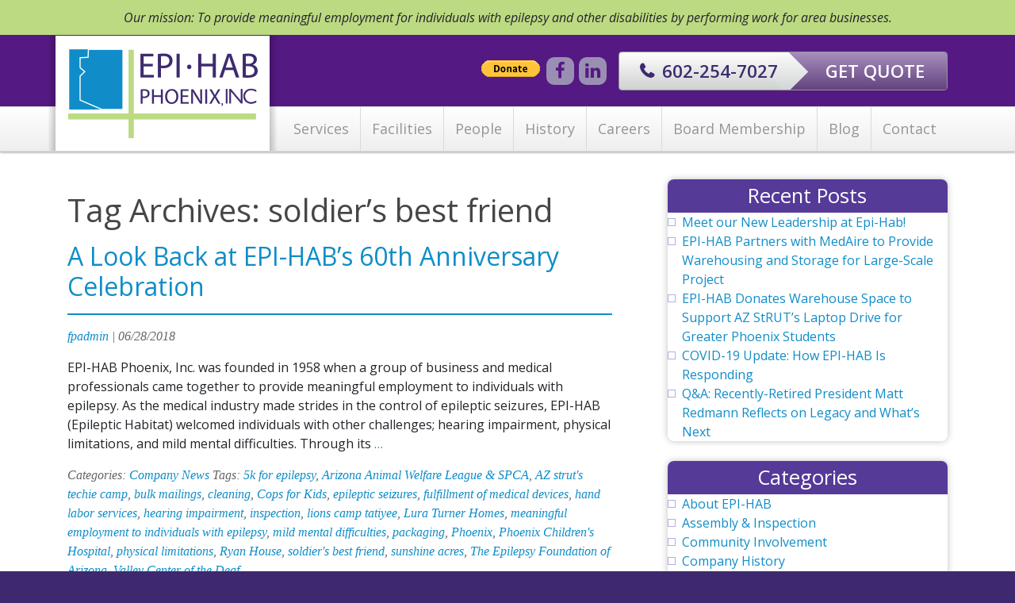

--- FILE ---
content_type: text/html; charset=UTF-8
request_url: https://epihab.org/tag/soldiers-best-friend/
body_size: 48206
content:
<!DOCTYPE html>
<html lang="en-US">
<head>
<meta charset="UTF-8" />
<meta name="viewport" content="width=device-width" />
<link rel="stylesheet" type="text/css" href="https://epihab.org/wp-content/themes/epihab/style.css" />
<meta name='robots' content='index, follow, max-snippet:-1, max-image-preview:large, max-video-preview:-1' />
	<style>img:is([sizes="auto" i], [sizes^="auto," i]) { contain-intrinsic-size: 3000px 1500px }</style>
	
	<!-- This site is optimized with the Yoast SEO plugin v25.7 - https://yoast.com/wordpress/plugins/seo/ -->
	<title>soldier&#039;s best friend Archives - EPI-HAB Phoenix, Inc.</title>
	<link rel="canonical" href="https://epihab.org/tag/soldiers-best-friend/" />
	<meta property="og:locale" content="en_US" />
	<meta property="og:type" content="article" />
	<meta property="og:title" content="soldier&#039;s best friend Archives - EPI-HAB Phoenix, Inc." />
	<meta property="og:url" content="https://epihab.org/tag/soldiers-best-friend/" />
	<meta property="og:site_name" content="EPI-HAB Phoenix, Inc." />
	<meta name="twitter:card" content="summary_large_image" />
	<script type="application/ld+json" class="yoast-schema-graph">{"@context":"https://schema.org","@graph":[{"@type":"CollectionPage","@id":"https://epihab.org/tag/soldiers-best-friend/","url":"https://epihab.org/tag/soldiers-best-friend/","name":"soldier's best friend Archives - EPI-HAB Phoenix, Inc.","isPartOf":{"@id":"https://epihab.org/#website"},"breadcrumb":{"@id":"https://epihab.org/tag/soldiers-best-friend/#breadcrumb"},"inLanguage":"en-US"},{"@type":"BreadcrumbList","@id":"https://epihab.org/tag/soldiers-best-friend/#breadcrumb","itemListElement":[{"@type":"ListItem","position":1,"name":"Home","item":"https://epihab.org/"},{"@type":"ListItem","position":2,"name":"soldier's best friend"}]},{"@type":"WebSite","@id":"https://epihab.org/#website","url":"https://epihab.org/","name":"EPI-HAB Phoenix, Inc.","description":"","potentialAction":[{"@type":"SearchAction","target":{"@type":"EntryPoint","urlTemplate":"https://epihab.org/?s={search_term_string}"},"query-input":{"@type":"PropertyValueSpecification","valueRequired":true,"valueName":"search_term_string"}}],"inLanguage":"en-US"}]}</script>
	<!-- / Yoast SEO plugin. -->


<meta name="robots" content="index, follow, max-snippet:-1, max-image-preview:large, max-video-preview:-1">
<link rel="canonical" href="https://epihab.org/tag/soldiers-best-friend/">
<meta property="og:url" content="https://epihab.org/tag/soldiers-best-friend/">
<meta property="og:site_name" content="EPI-HAB Phoenix, Inc.">
<meta property="og:locale" content="en_US">
<meta property="og:type" content="object">
<meta property="og:title" content="soldier&#8217;s best friend  - EPI-HAB Phoenix, Inc.">
<meta property="fb:pages" content="">
<meta property="fb:admins" content="">
<meta property="fb:app_id" content="">
<meta name="twitter:card" content="summary">
<meta name="twitter:site" content="">
<meta name="twitter:creator" content="">
<meta name="twitter:title" content="soldier&#8217;s best friend  - EPI-HAB Phoenix, Inc.">
<link rel='dns-prefetch' href='//cdnjs.cloudflare.com' />
<link rel='dns-prefetch' href='//fonts.googleapis.com' />
<link rel="alternate" type="application/rss+xml" title="EPI-HAB Phoenix, Inc. &raquo; Feed" href="https://epihab.org/feed/" />
<link rel="alternate" type="application/rss+xml" title="EPI-HAB Phoenix, Inc. &raquo; soldier&#039;s best friend Tag Feed" href="https://epihab.org/tag/soldiers-best-friend/feed/" />
<script type="text/javascript">
/* <![CDATA[ */
window._wpemojiSettings = {"baseUrl":"https:\/\/s.w.org\/images\/core\/emoji\/16.0.1\/72x72\/","ext":".png","svgUrl":"https:\/\/s.w.org\/images\/core\/emoji\/16.0.1\/svg\/","svgExt":".svg","source":{"concatemoji":"https:\/\/epihab.org\/wp-includes\/js\/wp-emoji-release.min.js?ver=6.8.2"}};
/*! This file is auto-generated */
!function(s,n){var o,i,e;function c(e){try{var t={supportTests:e,timestamp:(new Date).valueOf()};sessionStorage.setItem(o,JSON.stringify(t))}catch(e){}}function p(e,t,n){e.clearRect(0,0,e.canvas.width,e.canvas.height),e.fillText(t,0,0);var t=new Uint32Array(e.getImageData(0,0,e.canvas.width,e.canvas.height).data),a=(e.clearRect(0,0,e.canvas.width,e.canvas.height),e.fillText(n,0,0),new Uint32Array(e.getImageData(0,0,e.canvas.width,e.canvas.height).data));return t.every(function(e,t){return e===a[t]})}function u(e,t){e.clearRect(0,0,e.canvas.width,e.canvas.height),e.fillText(t,0,0);for(var n=e.getImageData(16,16,1,1),a=0;a<n.data.length;a++)if(0!==n.data[a])return!1;return!0}function f(e,t,n,a){switch(t){case"flag":return n(e,"\ud83c\udff3\ufe0f\u200d\u26a7\ufe0f","\ud83c\udff3\ufe0f\u200b\u26a7\ufe0f")?!1:!n(e,"\ud83c\udde8\ud83c\uddf6","\ud83c\udde8\u200b\ud83c\uddf6")&&!n(e,"\ud83c\udff4\udb40\udc67\udb40\udc62\udb40\udc65\udb40\udc6e\udb40\udc67\udb40\udc7f","\ud83c\udff4\u200b\udb40\udc67\u200b\udb40\udc62\u200b\udb40\udc65\u200b\udb40\udc6e\u200b\udb40\udc67\u200b\udb40\udc7f");case"emoji":return!a(e,"\ud83e\udedf")}return!1}function g(e,t,n,a){var r="undefined"!=typeof WorkerGlobalScope&&self instanceof WorkerGlobalScope?new OffscreenCanvas(300,150):s.createElement("canvas"),o=r.getContext("2d",{willReadFrequently:!0}),i=(o.textBaseline="top",o.font="600 32px Arial",{});return e.forEach(function(e){i[e]=t(o,e,n,a)}),i}function t(e){var t=s.createElement("script");t.src=e,t.defer=!0,s.head.appendChild(t)}"undefined"!=typeof Promise&&(o="wpEmojiSettingsSupports",i=["flag","emoji"],n.supports={everything:!0,everythingExceptFlag:!0},e=new Promise(function(e){s.addEventListener("DOMContentLoaded",e,{once:!0})}),new Promise(function(t){var n=function(){try{var e=JSON.parse(sessionStorage.getItem(o));if("object"==typeof e&&"number"==typeof e.timestamp&&(new Date).valueOf()<e.timestamp+604800&&"object"==typeof e.supportTests)return e.supportTests}catch(e){}return null}();if(!n){if("undefined"!=typeof Worker&&"undefined"!=typeof OffscreenCanvas&&"undefined"!=typeof URL&&URL.createObjectURL&&"undefined"!=typeof Blob)try{var e="postMessage("+g.toString()+"("+[JSON.stringify(i),f.toString(),p.toString(),u.toString()].join(",")+"));",a=new Blob([e],{type:"text/javascript"}),r=new Worker(URL.createObjectURL(a),{name:"wpTestEmojiSupports"});return void(r.onmessage=function(e){c(n=e.data),r.terminate(),t(n)})}catch(e){}c(n=g(i,f,p,u))}t(n)}).then(function(e){for(var t in e)n.supports[t]=e[t],n.supports.everything=n.supports.everything&&n.supports[t],"flag"!==t&&(n.supports.everythingExceptFlag=n.supports.everythingExceptFlag&&n.supports[t]);n.supports.everythingExceptFlag=n.supports.everythingExceptFlag&&!n.supports.flag,n.DOMReady=!1,n.readyCallback=function(){n.DOMReady=!0}}).then(function(){return e}).then(function(){var e;n.supports.everything||(n.readyCallback(),(e=n.source||{}).concatemoji?t(e.concatemoji):e.wpemoji&&e.twemoji&&(t(e.twemoji),t(e.wpemoji)))}))}((window,document),window._wpemojiSettings);
/* ]]> */
</script>
<link rel='stylesheet' id='wpre-css-css' href='https://epihab.org/wp-content/plugins/wp-responsive-embeds/assets/css/style.css?ver=all' type='text/css' media='all' />
<style id='wp-emoji-styles-inline-css' type='text/css'>

	img.wp-smiley, img.emoji {
		display: inline !important;
		border: none !important;
		box-shadow: none !important;
		height: 1em !important;
		width: 1em !important;
		margin: 0 0.07em !important;
		vertical-align: -0.1em !important;
		background: none !important;
		padding: 0 !important;
	}
</style>
<link rel='stylesheet' id='contact-form-7-bootstrap-style-css' href='https://epihab.org/wp-content/plugins/bootstrap-for-contact-form-7/assets/dist/css/style.min.css?ver=6.8.2' type='text/css' media='all' />
<link rel='stylesheet' id='pkmrmbd-styles-css' href='https://epihab.org/wp-content/plugins/responsive-embeds/styles.css?ver=6.8.2' type='text/css' media='all' />
<link rel='stylesheet' id='open-sans-css' href='https://fonts.googleapis.com/css?family=Open+Sans%3A300italic%2C400italic%2C600italic%2C300%2C400%2C600&#038;subset=latin%2Clatin-ext&#038;display=fallback&#038;ver=6.8.2' type='text/css' media='all' />
<link rel='stylesheet' id='bootstrap-reboot-css' href='https://epihab.org/wp-content/themes/epihab/bootstrap/css/bootstrap-reboot.min.css?ver=6.8.2' type='text/css' media='all' />
<link rel='stylesheet' id='bootstrap-grid-css' href='https://epihab.org/wp-content/themes/epihab/bootstrap/css/bootstrap-grid.min.css?ver=6.8.2' type='text/css' media='all' />
<link rel='stylesheet' id='font-awesome-css' href='https://cdnjs.cloudflare.com/ajax/libs/font-awesome/4.7.0/css/font-awesome.min.css?ver=6.8.2' type='text/css' media='all' />
<link rel='stylesheet' id='bootstrap-css' href='https://epihab.org/wp-content/themes/epihab/bootstrap/css/bootstrap.min.css?ver=6.8.2' type='text/css' media='all' />
<link rel='stylesheet' id='css-css' href='https://epihab.org/wp-content/themes/epihab/css/stylesheet.css?v=1762802741&#038;ver=6.8.2' type='text/css' media='all' />
<link rel='stylesheet' id='dynamic-css-css' href='https://epihab.org/wp-content/themes/epihab/css/dynamic.css.php?page_id=697&#038;ver=6.8.2' type='text/css' media='all' />
<link rel='stylesheet' id='blankslate-style-css' href='https://epihab.org/wp-content/themes/epihab/style.css?ver=6.8.2' type='text/css' media='all' />
<link rel='stylesheet' id='jquery.lightbox.min.css-css' href='https://epihab.org/wp-content/plugins/wp-jquery-lightbox/lightboxes/wp-jquery-lightbox/styles/lightbox.min.css?ver=2.3.4' type='text/css' media='all' />
<link rel='stylesheet' id='jqlb-overrides-css' href='https://epihab.org/wp-content/plugins/wp-jquery-lightbox/lightboxes/wp-jquery-lightbox/styles/overrides.css?ver=2.3.4' type='text/css' media='all' />
<style id='jqlb-overrides-inline-css' type='text/css'>

			#outerImageContainer {
				box-shadow: 0 0 4px 2px rgba(0,0,0,.2);
			}
			#imageContainer{
				padding: 8px;
			}
			#imageDataContainer {
				box-shadow: none;
				z-index: auto;
			}
			#prevArrow,
			#nextArrow{
				background-color: #ffffff;
				color: #000000;
			}
</style>
<script type="text/javascript" src="https://epihab.org/wp-includes/js/jquery/jquery.min.js?ver=3.7.1" id="jquery-core-js"></script>
<script type="text/javascript" src="https://epihab.org/wp-includes/js/jquery/jquery-migrate.min.js?ver=3.4.1" id="jquery-migrate-js"></script>
<script type="text/javascript" src="https://cdnjs.cloudflare.com/ajax/libs/popper.js/1.14.3/umd/popper.min.js?ver=6.8.2" id="popper-js"></script>
<script type="text/javascript" src="https://epihab.org/wp-content/themes/epihab/bootstrap/js/bootstrap.min.js?ver=6.8.2" id="bootstrap-js"></script>
<script type="text/javascript" id="script-js-extra">
/* <![CDATA[ */
var ajax_object = {"ajax_url":"https:\/\/epihab.org\/wp-admin\/admin-ajax.php","url":"https:\/\/epihab.org","theme_uri":"https:\/\/epihab.org\/wp-content\/themes\/epihab","user_id":"0"};
/* ]]> */
</script>
<script type="text/javascript" src="https://epihab.org/wp-content/themes/epihab/js/script-dist.js?ver=6.8.2" id="script-js"></script>
<link rel="https://api.w.org/" href="https://epihab.org/wp-json/" /><link rel="alternate" title="JSON" type="application/json" href="https://epihab.org/wp-json/wp/v2/tags/127" /><link rel="EditURI" type="application/rsd+xml" title="RSD" href="https://epihab.org/xmlrpc.php?rsd" />
<meta name="generator" content="WordPress 6.8.2" />
		<style type="text/css">
			div.wpcf7 .ajax-loader {
				background-image: url('https://epihab.org/wp-content/plugins/contact-form-7/images/ajax-loader.gif');
			}
		</style>
		        <!-- Google tag (gtag.js) -->
        <script async src="https://www.googletagmanager.com/gtag/js?id=G-QM210GP18Y"></script>
        <script>
        window.dataLayer = window.dataLayer || [];
        function gtag(){dataLayer.push(arguments);}
        gtag('js', new Date());
        gtag('config', 'G-QM210GP18Y');
        </script>
    <link rel="icon" href="https://epihab.org/wp-content/uploads/2019/03/cropped-Logo-01-32x32.png" sizes="32x32" />
<link rel="icon" href="https://epihab.org/wp-content/uploads/2019/03/cropped-Logo-01-192x192.png" sizes="192x192" />
<link rel="apple-touch-icon" href="https://epihab.org/wp-content/uploads/2019/03/cropped-Logo-01-180x180.png" />
<meta name="msapplication-TileImage" content="https://epihab.org/wp-content/uploads/2019/03/cropped-Logo-01-270x270.png" />
		<style type="text/css" id="wp-custom-css">
			header#banner-header{
    background-color: #BCDA82 !important;
	padding: 10px;
}
#banner-header .container .row{
	text-align: center;
}		</style>
		<!-- Google Tag Manager -->
<script>(function(w,d,s,l,i){w[l]=w[l]||[];w[l].push({'gtm.start':
new Date().getTime(),event:'gtm.js'});var f=d.getElementsByTagName(s)[0],
j=d.createElement(s),dl=l!='dataLayer'?'&l='+l:'';j.async=true;j.src=
'https://www.googletagmanager.com/gtm.js?id='+i+dl;f.parentNode.insertBefore(j,f);
})(window,document,'script','dataLayer','GTM-NB8S9HR3');</script>
<!-- End Google Tag Manager -->

<!-- Google Tag Manager (noscript) -->
<noscript><iframe src=https://www.googletagmanager.com/ns.html?id=GTM-NB8S9HR3
height="0" width="0" style="display:none;visibility:hidden"></iframe></noscript>
<!-- End Google Tag Manager (noscript) -->
</head>
<body class="archive tag tag-soldiers-best-friend tag-127 wp-embed-responsive wp-theme-blankslate wp-child-theme-epihab">
	<!-- Google Tag Manager (noscript) -->
<noscript><iframe src=https://www.googletagmanager.com/ns.html?id=G-QM210GP18Y
height="0" width="0" style="display:none;visibility:hidden"></iframe></noscript>
<!-- End Google Tag Manager (noscript) -->
<div id="wrapper" class="hfeed">
    <header id="banner-header">
        <div class="container">
            <div class="row">
                <div class="col-lg-12">
                    <i>Our mission: To provide meaningful employment for individuals with epilepsy and other disabilities by performing work for area businesses.</i>
                </div>
            </div>
        </div>
    </header>
    <header id="header">
        <div>
            <div class="container">
                <div class="paypal-button">
                    <form action=https://www.paypal.com/donate method="post" target="_top">
                        <input type="hidden" name="hosted_button_id" value="K5PYF8B2BKMCE" />
                        <input type="image" src=https://www.paypalobjects.com/en_US/i/btn/btn_donate_SM.gif border="0" name="submit" title="PayPal - The safer, easier way to pay online!" alt="Donate with PayPal button" />
                        <img alt="" border="0" src=https://www.paypal.com/en_US/i/scr/pixel.gif width="1" height="1" />
                    </form>
                </div>
                <a href="https://www.facebook.com/EpiHabPhoenixInc/?fref=ts" class="fa fa-facebook" target="_blank"></a>                <a href="https://www.linkedin.com/company/epi-hab-phoenix-inc-/" class="fa fa-linkedin" target="_blank"></a>                                                <!--<a href="tel:602-254-7027"><img src="https://epihab.org/wp-content/themes/epihab/images/get-a-quote.png" alt="602-254-7027"></a>-->
                <div  id="contact-buttons">
                    <a href="tel:602-254-7027"><span>602-254-7027</span></a>
                    <a href="https://epihab.org/contact"><span>GET QUOTE</span></a>
                </div>
            </div>
        </div>
        <nav id="nav">
            <div class="container">
                <div id="logo-container">
                    <a href="https://epihab.org">
                        <img src="https://epihab.org/wp-content/uploads/2019/05/Header-Logo2.png" alt="EPI-HAB Phoenix, Inc." id="logo">
                    </a>
                </div>
                <div id="nav-toggle">
                    <span>
                        <span></span>
                        <span></span>
                        <span></span>
                    </span>
                </div>
                <div class="menu-main-menu-container"><ul id="menu-main-menu" class="menu"><li id="menu-item-77" class="menu-item menu-item-type-custom menu-item-object-custom menu-item-has-children menu-item-77"><a href="https://epihab.org/our-services/" itemprop="url">Services</a>
<ul class="sub-menu">
	<li id="menu-item-76" class="menu-item menu-item-type-post_type menu-item-object-services menu-item-76"><a href="https://epihab.org/services/full-service-mail-processing/" itemprop="url">Full-Service Mail Processing</a></li>
	<li id="menu-item-75" class="menu-item menu-item-type-post_type menu-item-object-services menu-item-75"><a href="https://epihab.org/services/fulfillment-services/" itemprop="url">Fulfillment Services</a></li>
	<li id="menu-item-74" class="menu-item menu-item-type-post_type menu-item-object-services menu-item-74"><a href="https://epihab.org/services/assembly-inspection/" itemprop="url">Assembly &#038; Inspection</a></li>
	<li id="menu-item-73" class="menu-item menu-item-type-post_type menu-item-object-services menu-item-73"><a href="https://epihab.org/services/storage-space-available/" itemprop="url">Secure Storage</a></li>
	<li id="menu-item-1467" class="menu-item menu-item-type-post_type menu-item-object-services menu-item-1467"><a href="https://epihab.org/services/printing-services/" itemprop="url">Printing Services</a></li>
</ul>
</li>
<li id="menu-item-47" class="menu-item menu-item-type-post_type menu-item-object-page menu-item-47"><a href="https://epihab.org/facilities/" itemprop="url">Facilities</a></li>
<li id="menu-item-49" class="menu-item menu-item-type-post_type menu-item-object-page menu-item-49"><a href="https://epihab.org/people/" itemprop="url">People</a></li>
<li id="menu-item-48" class="menu-item menu-item-type-post_type menu-item-object-page menu-item-48"><a href="https://epihab.org/history/" itemprop="url">History</a></li>
<li id="menu-item-882" class="menu-item menu-item-type-post_type menu-item-object-page menu-item-882"><a href="https://epihab.org/careers/" itemprop="url">Careers</a></li>
<li id="menu-item-982" class="menu-item menu-item-type-post_type menu-item-object-page menu-item-982"><a href="https://epihab.org/board-membership/" itemprop="url">Board Membership</a></li>
<li id="menu-item-44" class="menu-item menu-item-type-post_type menu-item-object-page current_page_parent menu-item-44"><a href="https://epihab.org/blog/" itemprop="url">Blog</a></li>
<li id="menu-item-46" class="menu-item menu-item-type-post_type menu-item-object-page menu-item-46"><a href="https://epihab.org/contact/" itemprop="url">Contact</a></li>
</ul></div>                
            </div>
        </nav>
    </header>
        
    <main>
        <div class="container">
            <div class="row">
                <div class="col"><section id="content" role="main">
<header class="header">
<h1 class="entry-title">Tag Archives: soldier&#8217;s best friend</h1>
</header>
<article id="post-697" class="post-697 post type-post status-publish format-standard hentry category-company-news tag-5k-for-epilepsy tag-arizona-animal-welfare-league-spca tag-az-struts-techie-camp tag-bulk-mailings tag-cleaning tag-cops-for-kids tag-epileptic-seizures tag-fulfillment-of-medical-devices tag-hand-labor-services tag-hearing-impairment tag-inspection tag-lions-camp-tatiyee tag-lura-turner-homes tag-meaningful-employment-to-individuals-with-epilepsy tag-mild-mental-difficulties tag-packaging tag-phoenix tag-phoenix-childrens-hospital tag-physical-limitations tag-ryan-house tag-soldiers-best-friend tag-sunshine-acres tag-the-epilepsy-foundation-of-arizona tag-valley-center-of-the-deaf">
<header>
<h2 class="entry-title"><a href="https://epihab.org/2018/06/28/a-look-back-at-epi-habs-60th-anniversary-celebration/" title="A Look Back at EPI-HAB’s 60th Anniversary Celebration" rel="bookmark">A Look Back at EPI-HAB’s 60th Anniversary Celebration</a></h2> <section class="entry-meta">
<span class="author vcard"><a href="https://epihab.org/author/fpadmin/" title="Posts by fpadmin" rel="author">fpadmin</a></span>
<span class="meta-sep"> | </span>
<span class="entry-date">06/28/2018</span>
</section></header>
<section class="entry-summary">
<p>EPI-HAB Phoenix, Inc. was founded in 1958 when a group of business and medical professionals came together to provide meaningful employment to individuals with epilepsy. As the medical industry made strides in the control of epileptic seizures, EPI-HAB (Epileptic Habitat) welcomed individuals with other challenges; hearing impairment, physical limitations, and mild mental difficulties. Through its <a href="https://epihab.org/2018/06/28/a-look-back-at-epi-habs-60th-anniversary-celebration/" class="more-link">&#8230;<span class="screen-reader-text">  A Look Back at EPI-HAB’s 60th Anniversary Celebration</span></a></p>
</section> 
    <footer class="entry-footer">
        <span class="cat-links">Categories: <a href="https://epihab.org/category/company-news/" rel="category tag">Company News</a></span>
        <span class="tag-links">Tags: <a href="https://epihab.org/tag/5k-for-epilepsy/" rel="tag">5k for epilepsy</a>, <a href="https://epihab.org/tag/arizona-animal-welfare-league-spca/" rel="tag">Arizona Animal Welfare League &amp; SPCA</a>, <a href="https://epihab.org/tag/az-struts-techie-camp/" rel="tag">AZ strut's techie camp</a>, <a href="https://epihab.org/tag/bulk-mailings/" rel="tag">bulk mailings</a>, <a href="https://epihab.org/tag/cleaning/" rel="tag">cleaning</a>, <a href="https://epihab.org/tag/cops-for-kids/" rel="tag">Cops for Kids</a>, <a href="https://epihab.org/tag/epileptic-seizures/" rel="tag">epileptic seizures</a>, <a href="https://epihab.org/tag/fulfillment-of-medical-devices/" rel="tag">fulfillment of medical devices</a>, <a href="https://epihab.org/tag/hand-labor-services/" rel="tag">hand labor services</a>, <a href="https://epihab.org/tag/hearing-impairment/" rel="tag">hearing impairment</a>, <a href="https://epihab.org/tag/inspection/" rel="tag">inspection</a>, <a href="https://epihab.org/tag/lions-camp-tatiyee/" rel="tag">lions camp tatiyee</a>, <a href="https://epihab.org/tag/lura-turner-homes/" rel="tag">Lura Turner Homes</a>, <a href="https://epihab.org/tag/meaningful-employment-to-individuals-with-epilepsy/" rel="tag">meaningful employment to individuals with epilepsy</a>, <a href="https://epihab.org/tag/mild-mental-difficulties/" rel="tag">mild mental difficulties</a>, <a href="https://epihab.org/tag/packaging/" rel="tag">packaging</a>, <a href="https://epihab.org/tag/phoenix/" rel="tag">Phoenix</a>, <a href="https://epihab.org/tag/phoenix-childrens-hospital/" rel="tag">Phoenix Children's Hospital</a>, <a href="https://epihab.org/tag/physical-limitations/" rel="tag">physical limitations</a>, <a href="https://epihab.org/tag/ryan-house/" rel="tag">Ryan House</a>, <a href="https://epihab.org/tag/soldiers-best-friend/" rel="tag">soldier's best friend</a>, <a href="https://epihab.org/tag/sunshine-acres/" rel="tag">sunshine acres</a>, <a href="https://epihab.org/tag/the-epilepsy-foundation-of-arizona/" rel="tag">The Epilepsy Foundation of Arizona</a>, <a href="https://epihab.org/tag/valley-center-of-the-deaf/" rel="tag">Valley Center of the Deaf</a></span>
            </footer>
    </article><article id="post-688" class="post-688 post type-post status-publish format-standard hentry category-community-involvement tag-arizona-animal-welfare-league tag-cops-for-kids tag-deaf tag-deaf-and-blind tag-deaf-awareness tag-disability tag-epilepsy-seizure-treatment tag-fulfilling tag-hand-labor tag-hard-of-hearing tag-hearing-impairment tag-hearing-loss tag-interpreting tag-interpretive-services-to-the-deaef tag-interpretive-services-to-the-hard-of-hearing tag-lions-camp-tatiyee tag-lura-turner-homes tag-maricopa-county-community-colleges tag-meaningful-employment-opportunities-for-those-with-epilepsy tag-mild-intellectual-disabilities tag-non-profit-organization tag-orientation-and-mobility-training tag-phoenix-area-deaf-community tag-phoenix-childrens-hospital tag-phoenix-based-501c3 tag-physical-limitations tag-production-plant tag-receiving tag-ryan-house tag-soldiers-best-friend tag-storing tag-sunshine-acres tag-techie-camp tag-the-epilepsy-foundation-of-arizona tag-tutoring-for-deaf-students tag-tutoring-for-hard-of-hearing-students tag-valley-center-of-the-deaf tag-vocational-evaluation tag-warehouse">
<header>
<h2 class="entry-title"><a href="https://epihab.org/2018/06/06/epi-hab-achieves-60k-giveback-goal-with-valley-center-of-the-deaf-donation/" title="EPI-HAB Achieves $60K Giveback Goal with Valley Center of the Deaf Donation" rel="bookmark">EPI-HAB Achieves $60K Giveback Goal with Valley Center of the Deaf Donation</a></h2> <section class="entry-meta">
<span class="author vcard"><a href="https://epihab.org/author/fpadmin/" title="Posts by fpadmin" rel="author">fpadmin</a></span>
<span class="meta-sep"> | </span>
<span class="entry-date">06/06/2018</span>
</section></header>
<section class="entry-summary">
<p>EPI-HAB Phoenix, Inc. reached its $60,000 donation goal with a final $6,000 “Six Decades of Service” gift to Valley Center of the Deaf (VCD), a Phoenix-based 501(c)(3) non-profit organization providing services to individuals who are deaf, hard of hearing, and deaf and blind. &nbsp; EPI-HAB’s “Six Decades of Service” Celebration To commemorate its 60 years <a href="https://epihab.org/2018/06/06/epi-hab-achieves-60k-giveback-goal-with-valley-center-of-the-deaf-donation/" class="more-link">&#8230;<span class="screen-reader-text">  EPI-HAB Achieves $60K Giveback Goal with Valley Center of the Deaf Donation</span></a></p>
</section> 
    <footer class="entry-footer">
        <span class="cat-links">Categories: <a href="https://epihab.org/category/community-involvement/" rel="category tag">Community Involvement</a></span>
        <span class="tag-links">Tags: <a href="https://epihab.org/tag/arizona-animal-welfare-league/" rel="tag">arizona animal welfare league</a>, <a href="https://epihab.org/tag/cops-for-kids/" rel="tag">Cops for Kids</a>, <a href="https://epihab.org/tag/deaf/" rel="tag">deaf</a>, <a href="https://epihab.org/tag/deaf-and-blind/" rel="tag">deaf and blind</a>, <a href="https://epihab.org/tag/deaf-awareness/" rel="tag">deaf awareness</a>, <a href="https://epihab.org/tag/disability/" rel="tag">disability</a>, <a href="https://epihab.org/tag/epilepsy-seizure-treatment/" rel="tag">epilepsy seizure treatment</a>, <a href="https://epihab.org/tag/fulfilling/" rel="tag">fulfilling</a>, <a href="https://epihab.org/tag/hand-labor/" rel="tag">hand labor</a>, <a href="https://epihab.org/tag/hard-of-hearing/" rel="tag">hard of hearing</a>, <a href="https://epihab.org/tag/hearing-impairment/" rel="tag">hearing impairment</a>, <a href="https://epihab.org/tag/hearing-loss/" rel="tag">hearing loss</a>, <a href="https://epihab.org/tag/interpreting/" rel="tag">interpreting</a>, <a href="https://epihab.org/tag/interpretive-services-to-the-deaef/" rel="tag">interpretive services to the deaef</a>, <a href="https://epihab.org/tag/interpretive-services-to-the-hard-of-hearing/" rel="tag">interpretive services to the hard of hearing</a>, <a href="https://epihab.org/tag/lions-camp-tatiyee/" rel="tag">lions camp tatiyee</a>, <a href="https://epihab.org/tag/lura-turner-homes/" rel="tag">Lura Turner Homes</a>, <a href="https://epihab.org/tag/maricopa-county-community-colleges/" rel="tag">maricopa county community colleges</a>, <a href="https://epihab.org/tag/meaningful-employment-opportunities-for-those-with-epilepsy/" rel="tag">meaningful employment opportunities for those with epilepsy</a>, <a href="https://epihab.org/tag/mild-intellectual-disabilities/" rel="tag">mild intellectual disabilities</a>, <a href="https://epihab.org/tag/non-profit-organization/" rel="tag">non-profit organization</a>, <a href="https://epihab.org/tag/orientation-and-mobility-training/" rel="tag">orientation and mobility training</a>, <a href="https://epihab.org/tag/phoenix-area-deaf-community/" rel="tag">phoenix area deaf community</a>, <a href="https://epihab.org/tag/phoenix-childrens-hospital/" rel="tag">Phoenix Children's Hospital</a>, <a href="https://epihab.org/tag/phoenix-based-501c3/" rel="tag">Phoenix-based 501(c)(3)</a>, <a href="https://epihab.org/tag/physical-limitations/" rel="tag">physical limitations</a>, <a href="https://epihab.org/tag/production-plant/" rel="tag">production plant</a>, <a href="https://epihab.org/tag/receiving/" rel="tag">receiving</a>, <a href="https://epihab.org/tag/ryan-house/" rel="tag">Ryan House</a>, <a href="https://epihab.org/tag/soldiers-best-friend/" rel="tag">soldier's best friend</a>, <a href="https://epihab.org/tag/storing/" rel="tag">storing</a>, <a href="https://epihab.org/tag/sunshine-acres/" rel="tag">sunshine acres</a>, <a href="https://epihab.org/tag/techie-camp/" rel="tag">techie camp</a>, <a href="https://epihab.org/tag/the-epilepsy-foundation-of-arizona/" rel="tag">The Epilepsy Foundation of Arizona</a>, <a href="https://epihab.org/tag/tutoring-for-deaf-students/" rel="tag">tutoring for deaf students</a>, <a href="https://epihab.org/tag/tutoring-for-hard-of-hearing-students/" rel="tag">tutoring for hard of hearing students</a>, <a href="https://epihab.org/tag/valley-center-of-the-deaf/" rel="tag">Valley Center of the Deaf</a>, <a href="https://epihab.org/tag/vocational-evaluation/" rel="tag">vocational evaluation</a>, <a href="https://epihab.org/tag/warehouse/" rel="tag">warehouse</a></span>
            </footer>
    </article><article id="post-675" class="post-675 post type-post status-publish format-standard hentry category-community-involvement tag-arizona-animal-welfare-league-spca tag-combat-related-post-traumatic-stress-disorder tag-combat-related-traumatic-brain-injury tag-cops-for-kids tag-elaine-ransdell tag-epilepsy-seizure-treatment tag-fiber-insulation-blankets tag-fulfilling-orders tag-hand-labor tag-kodiakooler tag-lions-camp-tatiyee tag-lura-turner-homes tag-meaningful-employment-for-individuals-with-epilepsy tag-memorial-day tag-overwrapping-machine tag-phoenix-childrens-hospital tag-ptsd tag-ptsd-symptoms tag-ryan-house tag-service-dogs tag-soldiers-best-friend tag-sunshine-acres tag-tbi tag-tbi-symptoms tag-techie-camp tag-the-epilepsy-foundation-of-arizona tag-therapeutic-companion-dog tag-united-states-servicemen tag-veterans tag-warehouse">
<header>
<h2 class="entry-title"><a href="https://epihab.org/2018/05/23/touching-two-lives-at-once-epi-hab-supports-soldiers-best-friend/" title="Touching Two Lives at Once: EPI-HAB Supports Soldier’s Best Friend" rel="bookmark">Touching Two Lives at Once: EPI-HAB Supports Soldier’s Best Friend</a></h2> <section class="entry-meta">
<span class="author vcard"><a href="https://epihab.org/author/fpadmin/" title="Posts by fpadmin" rel="author">fpadmin</a></span>
<span class="meta-sep"> | </span>
<span class="entry-date">05/23/2018</span>
</section></header>
<section class="entry-summary">
<p>On Memorial Day, our nation will come together to honor the men and women who gave their lives in service to our country, but soldiers, sailors, airmen and marines continue to risk their lives around the world every day.  So it is also important to reflect on the sacrifices being made by those still fighting. War <a href="https://epihab.org/2018/05/23/touching-two-lives-at-once-epi-hab-supports-soldiers-best-friend/" class="more-link">&#8230;<span class="screen-reader-text">  Touching Two Lives at Once: EPI-HAB Supports Soldier’s Best Friend</span></a></p>
</section> 
    <footer class="entry-footer">
        <span class="cat-links">Categories: <a href="https://epihab.org/category/community-involvement/" rel="category tag">Community Involvement</a></span>
        <span class="tag-links">Tags: <a href="https://epihab.org/tag/arizona-animal-welfare-league-spca/" rel="tag">Arizona Animal Welfare League &amp; SPCA</a>, <a href="https://epihab.org/tag/combat-related-post-traumatic-stress-disorder/" rel="tag">combat-related post traumatic stress disorder</a>, <a href="https://epihab.org/tag/combat-related-traumatic-brain-injury/" rel="tag">combat-related traumatic brain injury</a>, <a href="https://epihab.org/tag/cops-for-kids/" rel="tag">Cops for Kids</a>, <a href="https://epihab.org/tag/elaine-ransdell/" rel="tag">elaine ransdell</a>, <a href="https://epihab.org/tag/epilepsy-seizure-treatment/" rel="tag">epilepsy seizure treatment</a>, <a href="https://epihab.org/tag/fiber-insulation-blankets/" rel="tag">fiber insulation blankets</a>, <a href="https://epihab.org/tag/fulfilling-orders/" rel="tag">fulfilling orders</a>, <a href="https://epihab.org/tag/hand-labor/" rel="tag">hand labor</a>, <a href="https://epihab.org/tag/kodiakooler/" rel="tag">kodiakooler</a>, <a href="https://epihab.org/tag/lions-camp-tatiyee/" rel="tag">lions camp tatiyee</a>, <a href="https://epihab.org/tag/lura-turner-homes/" rel="tag">Lura Turner Homes</a>, <a href="https://epihab.org/tag/meaningful-employment-for-individuals-with-epilepsy/" rel="tag">meaningful employment for individuals with epilepsy</a>, <a href="https://epihab.org/tag/memorial-day/" rel="tag">memorial day</a>, <a href="https://epihab.org/tag/overwrapping-machine/" rel="tag">overwrapping machine</a>, <a href="https://epihab.org/tag/phoenix-childrens-hospital/" rel="tag">Phoenix Children's Hospital</a>, <a href="https://epihab.org/tag/ptsd/" rel="tag">ptsd</a>, <a href="https://epihab.org/tag/ptsd-symptoms/" rel="tag">PTSD symptoms</a>, <a href="https://epihab.org/tag/ryan-house/" rel="tag">Ryan House</a>, <a href="https://epihab.org/tag/service-dogs/" rel="tag">service dogs</a>, <a href="https://epihab.org/tag/soldiers-best-friend/" rel="tag">soldier's best friend</a>, <a href="https://epihab.org/tag/sunshine-acres/" rel="tag">sunshine acres</a>, <a href="https://epihab.org/tag/tbi/" rel="tag">TBI</a>, <a href="https://epihab.org/tag/tbi-symptoms/" rel="tag">TBI symptoms</a>, <a href="https://epihab.org/tag/techie-camp/" rel="tag">techie camp</a>, <a href="https://epihab.org/tag/the-epilepsy-foundation-of-arizona/" rel="tag">The Epilepsy Foundation of Arizona</a>, <a href="https://epihab.org/tag/therapeutic-companion-dog/" rel="tag">therapeutic companion dog</a>, <a href="https://epihab.org/tag/united-states-servicemen/" rel="tag">United States servicemen</a>, <a href="https://epihab.org/tag/veterans/" rel="tag">veterans</a>, <a href="https://epihab.org/tag/warehouse/" rel="tag">warehouse</a></span>
            </footer>
    </article></section>
<aside id="sidebar" role="complementary">
<div id="primary" class="widget-area">
<ul class="xoxo">

		<li id="recent-posts-2" class="widget-container widget_recent_entries">
		<h3 class="widget-title">Recent Posts</h3><nav aria-label="Recent Posts">
		<ul>
											<li>
					<a href="https://epihab.org/2021/05/10/meet-our-new-leadership-at-epi-hab/">Meet our New Leadership at Epi-Hab!</a>
									</li>
											<li>
					<a href="https://epihab.org/2020/06/03/epi-hab-partners-with-medaire-to-provide-warehousing-and-storage-for-large-scale-project/">EPI-HAB Partners with MedAire to Provide Warehousing and Storage for Large-Scale Project</a>
									</li>
											<li>
					<a href="https://epihab.org/2020/05/07/epi-hab-donates-warehouse-space-to-support-az-struts-laptop-drive-for-greater-phoenix-students/">EPI-HAB Donates Warehouse Space to Support AZ StRUT’s Laptop Drive for Greater Phoenix Students</a>
									</li>
											<li>
					<a href="https://epihab.org/2020/03/20/covid-19-update-how-epi-hab-is-responding/">COVID-19 Update: How EPI-HAB Is Responding</a>
									</li>
											<li>
					<a href="https://epihab.org/2020/02/29/qa-recently-retired-president-matt-redmann-reflects-on-legacy-and-whats-next/">Q&#038;A: Recently-Retired President Matt Redmann Reflects on Legacy and What’s Next</a>
									</li>
					</ul>

		</nav></li><li id="categories-2" class="widget-container widget_categories"><h3 class="widget-title">Categories</h3><nav aria-label="Categories">
			<ul>
					<li class="cat-item cat-item-611"><a href="https://epihab.org/category/about-epi-hab/">About EPI-HAB</a>
</li>
	<li class="cat-item cat-item-618"><a href="https://epihab.org/category/assembly-inspection/">Assembly &amp; Inspection</a>
</li>
	<li class="cat-item cat-item-614"><a href="https://epihab.org/category/community-involvement/">Community Involvement</a>
</li>
	<li class="cat-item cat-item-617"><a href="https://epihab.org/category/company-history/">Company History</a>
</li>
	<li class="cat-item cat-item-610"><a href="https://epihab.org/category/company-news/">Company News</a>
</li>
	<li class="cat-item cat-item-621"><a href="https://epihab.org/category/epi-hab-careers/">EPI-HAB Careers</a>
</li>
	<li class="cat-item cat-item-616"><a href="https://epihab.org/category/epi-hab-partnerships/">EPI-HAB Partnerships</a>
</li>
	<li class="cat-item cat-item-615"><a href="https://epihab.org/category/epi-hab-team-milestones-and-profiles/">EPI-HAB Team Milestones &amp; Profiles</a>
</li>
	<li class="cat-item cat-item-620"><a href="https://epihab.org/category/epilepsy-facts-news/">Epilepsy Facts &amp; News</a>
</li>
	<li class="cat-item cat-item-612"><a href="https://epihab.org/category/fulfillment-services/">Fulfillment Services</a>
</li>
	<li class="cat-item cat-item-613"><a href="https://epihab.org/category/storage/">Storage</a>
</li>
	<li class="cat-item cat-item-619"><a href="https://epihab.org/category/the-epi-hab-board-of-directors/">The EPI-HAB Board of Directors</a>
</li>
	<li class="cat-item cat-item-1"><a href="https://epihab.org/category/uncategorized/">Uncategorized</a>
</li>
			</ul>

			</nav></li></ul>
</div>
</aside>                
        </div>
            </div>
        </div>    </main>
    <div id="about">
        <div class="container">
            <div class="row">
                <div class="col-lg-3">
                    <div class="text-center">
                        <a href="https://epihab.org">
                            <img src="https://epihab.org/wp-content/themes/epihab/images/Logo.png" alt="EPI-HAB Phoenix, Inc.">
                        </a>
                    </div>
                    <div class="row">
                        <div class="col-2 text-center"><i class="fa fa-map-marker"></i></div>
                        <div class="col-10">2125 West Fillmore St.<br>Phoenix, Arizona 85009</div>
                    </div>
                    <div class="row">
                        <div class="col-2 text-center"><i class="fa fa-phone"></i></div>
                        <div class="col-10">602<sub><span class="fa-2x">&middot;</span></sub>254<sub><span class="fa-2x">&middot;</span></sub>7027</div>
                    </div>
                    <div class="row">
                        <div class="col-2 text-center"><i class="fa fa-fax" aria-hidden="true"></i></div>
                        <div class="col-10">602<sub><span class="fa-2x">&middot;</span></sub>495<sub><span class="fa-2x">&middot;</span></sub>9316</div>
                    </div>
                </div>
                <div class="col-lg-3">
                    
                    <a href="https://epihab.org/contact" class="btn btn-default btn-block btn-lg">NEED A QUOTE? <i></i></a><br>
                    <p>Please contact us today.</p>

                    <p><strong><u><a href="https://epihab.org/video">short video</a></u></strong> detailing EPI-HAB and our capabilities.</p>

                    <a href="https://www.facebook.com/EpiHabPhoenixInc/?fref=ts" class="fa social fa-facebook" target="_blank"></a>                    <a href="https://www.linkedin.com/company/epi-hab-phoenix-inc-/" class="fa social fa-linkedin" target="_blank"></a>                                                        </div>
                <div class="col-lg-3 col-md-6">
                    <p>EPI-HAB offers <a href="https://epihab.org/services/storage-space-available/"><strong><u>warehouse storage</u></strong></a> services, short or long term, up to 15,000 square feet. Interested? Call today.</p>
                    <div class="row hidden-xs hidden-sm hidden-md">
                        <div class="col">
                            <div><strong><a href="https://epihab.org">HOME</a></strong></div>
                            <div><strong><a href="https://epihab.org/our-services">SERVICES</a></strong></div>
                            <div><strong><a href="https://epihab.org/facilities">FACILITIES</a></strong></div>
                            <div><strong><a href="https://epihab.org/people">PEOPLE</a></strong></div>
                        </div>
                        <div class="col">
                            <div><strong><a href="https://epihab.org/history">HISTORY</a></strong></div>
                            <div><strong><a href="https://epihab.org/careers-2">CAREERS</a></strong></div>
                            <div><strong><a href="https://epihab.org/blog">BLOG</a></strong></div>
                            <div><strong><a href="https://epihab.org/contact">CONTACT</a></strong></div>
                        </div>
                    </div>
                </div>
                <div class="col-lg-3 col-md-6 text-center">
                    <img src="https://epihab.org/wp-content/themes/epihab/images/top-25.png" alt="Phoenix Business Journal - Top 25">
                </div>
            </div>
        </div>
    </div>
    <footer id="footer">
        <div class="container">
            <div class="row">
                <div class="col-md-6">
                    &copy; 2025 EPI-HAB Phoenix, Inc. AZ All rights reserved.
                </div>
                <div class="col text-right col-md-6">
                    Website by <a href="https://firepixel.com" target="_blank">Fire Pixel</a>
                </div>
            </div>
        </div>
    </footer>
</div>
<script type="speculationrules">
{"prefetch":[{"source":"document","where":{"and":[{"href_matches":"\/*"},{"not":{"href_matches":["\/wp-*.php","\/wp-admin\/*","\/wp-content\/uploads\/*","\/wp-content\/*","\/wp-content\/plugins\/*","\/wp-content\/themes\/epihab\/*","\/wp-content\/themes\/blankslate\/*","\/*\\?(.+)"]}},{"not":{"selector_matches":"a[rel~=\"nofollow\"]"}},{"not":{"selector_matches":".no-prefetch, .no-prefetch a"}}]},"eagerness":"conservative"}]}
</script>
<script>
jQuery(document).ready(function($) {
var deviceAgent = navigator.userAgent.toLowerCase();
if (deviceAgent.match(/(iphone|ipod|ipad)/)) {
$("html").addClass("ios");
$("html").addClass("mobile");
}
if (deviceAgent.match(/(Android)/)) {
$("html").addClass("android");
$("html").addClass("mobile");
}
if (navigator.userAgent.search("MSIE") >= 0) {
$("html").addClass("ie");
}
else if (navigator.userAgent.search("Chrome") >= 0) {
$("html").addClass("chrome");
}
else if (navigator.userAgent.search("Firefox") >= 0) {
$("html").addClass("firefox");
}
else if (navigator.userAgent.search("Safari") >= 0 && navigator.userAgent.search("Chrome") < 0) {
$("html").addClass("safari");
}
else if (navigator.userAgent.search("Opera") >= 0) {
$("html").addClass("opera");
}
});
</script>
<script type="text/javascript" src="https://epihab.org/wp-content/plugins/wp-responsive-embeds/assets/js/scripts.js?ver=6.8.2" id="wpre-js-js"></script>
<script type="text/javascript" src="https://epihab.org/wp-includes/js/dist/hooks.min.js?ver=4d63a3d491d11ffd8ac6" id="wp-hooks-js"></script>
<script type="text/javascript" src="https://epihab.org/wp-includes/js/dist/i18n.min.js?ver=5e580eb46a90c2b997e6" id="wp-i18n-js"></script>
<script type="text/javascript" id="wp-i18n-js-after">
/* <![CDATA[ */
wp.i18n.setLocaleData( { 'text direction\u0004ltr': [ 'ltr' ] } );
wp.i18n.setLocaleData( { 'text direction\u0004ltr': [ 'ltr' ] } );
/* ]]> */
</script>
<script type="text/javascript" src="https://epihab.org/wp-content/plugins/contact-form-7/includes/swv/js/index.js?ver=6.1.1" id="swv-js"></script>
<script type="text/javascript" id="contact-form-7-js-before">
/* <![CDATA[ */
var wpcf7 = {
    "api": {
        "root": "https:\/\/epihab.org\/wp-json\/",
        "namespace": "contact-form-7\/v1"
    }
};
/* ]]> */
</script>
<script type="text/javascript" src="https://epihab.org/wp-content/plugins/contact-form-7/includes/js/index.js?ver=6.1.1" id="contact-form-7-js"></script>
<script type="text/javascript" src="https://epihab.org/wp-includes/js/jquery/jquery.form.min.js?ver=4.3.0" id="jquery-form-js"></script>
<script type="text/javascript" src="https://epihab.org/wp-content/plugins/bootstrap-for-contact-form-7/assets/dist/js/scripts.min.js?ver=1.4.8" id="contact-form-7-bootstrap-js"></script>
<script type="text/javascript" src="https://epihab.org/wp-content/plugins/responsive-embeds/scripts.js?ver=20161023" id="pkmrmbd-scripts-js"></script>
<script type="text/javascript" src="https://www.google.com/recaptcha/api.js?render=6LcV8JQUAAAAAKJXq-T7Kc5V_8sqoj7-FUpCoSZu&amp;ver=3.0" id="google-recaptcha-js"></script>
<script type="text/javascript" src="https://epihab.org/wp-includes/js/dist/vendor/wp-polyfill.min.js?ver=3.15.0" id="wp-polyfill-js"></script>
<script type="text/javascript" id="wpcf7-recaptcha-js-before">
/* <![CDATA[ */
var wpcf7_recaptcha = {
    "sitekey": "6LcV8JQUAAAAAKJXq-T7Kc5V_8sqoj7-FUpCoSZu",
    "actions": {
        "homepage": "homepage",
        "contactform": "contactform"
    }
};
/* ]]> */
</script>
<script type="text/javascript" src="https://epihab.org/wp-content/plugins/contact-form-7/modules/recaptcha/index.js?ver=6.1.1" id="wpcf7-recaptcha-js"></script>
<script type="text/javascript" src="https://epihab.org/wp-content/plugins/wp-jquery-lightbox/lightboxes/wp-jquery-lightbox/vendor/jquery.touchwipe.min.js?ver=2.3.4" id="wp-jquery-lightbox-swipe-js"></script>
<script type="text/javascript" src="https://epihab.org/wp-content/plugins/wp-jquery-lightbox/inc/purify.min.js?ver=2.3.4" id="wp-jquery-lightbox-purify-js"></script>
<script type="text/javascript" src="https://epihab.org/wp-content/plugins/wp-jquery-lightbox/lightboxes/wp-jquery-lightbox/vendor/panzoom.min.js?ver=2.3.4" id="wp-jquery-lightbox-panzoom-js"></script>
<script type="text/javascript" id="wp-jquery-lightbox-js-extra">
/* <![CDATA[ */
var JQLBSettings = {"showTitle":"1","useAltForTitle":"1","showCaption":"1","showNumbers":"1","fitToScreen":"1","resizeSpeed":"200","showDownload":"","navbarOnTop":"","marginSize":"0","mobileMarginSize":"20","slideshowSpeed":"4000","allowPinchZoom":"1","borderSize":"8","borderColor":"#fff","overlayColor":"#fff","overlayOpacity":"0.6","newNavStyle":"1","fixedNav":"1","showInfoBar":"0","prevLinkTitle":"previous image","nextLinkTitle":"next image","closeTitle":"close image gallery","image":"Image ","of":" of ","download":"Download","pause":"(Pause Slideshow)","play":"(Play Slideshow)"};
/* ]]> */
</script>
<script type="text/javascript" src="https://epihab.org/wp-content/plugins/wp-jquery-lightbox/lightboxes/wp-jquery-lightbox/jquery.lightbox.js?ver=2.3.4" id="wp-jquery-lightbox-js"></script>


--- FILE ---
content_type: text/html; charset=utf-8
request_url: https://www.google.com/recaptcha/api2/anchor?ar=1&k=6LcV8JQUAAAAAKJXq-T7Kc5V_8sqoj7-FUpCoSZu&co=aHR0cHM6Ly9lcGloYWIub3JnOjQ0Mw..&hl=en&v=naPR4A6FAh-yZLuCX253WaZq&size=invisible&anchor-ms=20000&execute-ms=15000&cb=kocdys0ddr
body_size: 45076
content:
<!DOCTYPE HTML><html dir="ltr" lang="en"><head><meta http-equiv="Content-Type" content="text/html; charset=UTF-8">
<meta http-equiv="X-UA-Compatible" content="IE=edge">
<title>reCAPTCHA</title>
<style type="text/css">
/* cyrillic-ext */
@font-face {
  font-family: 'Roboto';
  font-style: normal;
  font-weight: 400;
  src: url(//fonts.gstatic.com/s/roboto/v18/KFOmCnqEu92Fr1Mu72xKKTU1Kvnz.woff2) format('woff2');
  unicode-range: U+0460-052F, U+1C80-1C8A, U+20B4, U+2DE0-2DFF, U+A640-A69F, U+FE2E-FE2F;
}
/* cyrillic */
@font-face {
  font-family: 'Roboto';
  font-style: normal;
  font-weight: 400;
  src: url(//fonts.gstatic.com/s/roboto/v18/KFOmCnqEu92Fr1Mu5mxKKTU1Kvnz.woff2) format('woff2');
  unicode-range: U+0301, U+0400-045F, U+0490-0491, U+04B0-04B1, U+2116;
}
/* greek-ext */
@font-face {
  font-family: 'Roboto';
  font-style: normal;
  font-weight: 400;
  src: url(//fonts.gstatic.com/s/roboto/v18/KFOmCnqEu92Fr1Mu7mxKKTU1Kvnz.woff2) format('woff2');
  unicode-range: U+1F00-1FFF;
}
/* greek */
@font-face {
  font-family: 'Roboto';
  font-style: normal;
  font-weight: 400;
  src: url(//fonts.gstatic.com/s/roboto/v18/KFOmCnqEu92Fr1Mu4WxKKTU1Kvnz.woff2) format('woff2');
  unicode-range: U+0370-0377, U+037A-037F, U+0384-038A, U+038C, U+038E-03A1, U+03A3-03FF;
}
/* vietnamese */
@font-face {
  font-family: 'Roboto';
  font-style: normal;
  font-weight: 400;
  src: url(//fonts.gstatic.com/s/roboto/v18/KFOmCnqEu92Fr1Mu7WxKKTU1Kvnz.woff2) format('woff2');
  unicode-range: U+0102-0103, U+0110-0111, U+0128-0129, U+0168-0169, U+01A0-01A1, U+01AF-01B0, U+0300-0301, U+0303-0304, U+0308-0309, U+0323, U+0329, U+1EA0-1EF9, U+20AB;
}
/* latin-ext */
@font-face {
  font-family: 'Roboto';
  font-style: normal;
  font-weight: 400;
  src: url(//fonts.gstatic.com/s/roboto/v18/KFOmCnqEu92Fr1Mu7GxKKTU1Kvnz.woff2) format('woff2');
  unicode-range: U+0100-02BA, U+02BD-02C5, U+02C7-02CC, U+02CE-02D7, U+02DD-02FF, U+0304, U+0308, U+0329, U+1D00-1DBF, U+1E00-1E9F, U+1EF2-1EFF, U+2020, U+20A0-20AB, U+20AD-20C0, U+2113, U+2C60-2C7F, U+A720-A7FF;
}
/* latin */
@font-face {
  font-family: 'Roboto';
  font-style: normal;
  font-weight: 400;
  src: url(//fonts.gstatic.com/s/roboto/v18/KFOmCnqEu92Fr1Mu4mxKKTU1Kg.woff2) format('woff2');
  unicode-range: U+0000-00FF, U+0131, U+0152-0153, U+02BB-02BC, U+02C6, U+02DA, U+02DC, U+0304, U+0308, U+0329, U+2000-206F, U+20AC, U+2122, U+2191, U+2193, U+2212, U+2215, U+FEFF, U+FFFD;
}
/* cyrillic-ext */
@font-face {
  font-family: 'Roboto';
  font-style: normal;
  font-weight: 500;
  src: url(//fonts.gstatic.com/s/roboto/v18/KFOlCnqEu92Fr1MmEU9fCRc4AMP6lbBP.woff2) format('woff2');
  unicode-range: U+0460-052F, U+1C80-1C8A, U+20B4, U+2DE0-2DFF, U+A640-A69F, U+FE2E-FE2F;
}
/* cyrillic */
@font-face {
  font-family: 'Roboto';
  font-style: normal;
  font-weight: 500;
  src: url(//fonts.gstatic.com/s/roboto/v18/KFOlCnqEu92Fr1MmEU9fABc4AMP6lbBP.woff2) format('woff2');
  unicode-range: U+0301, U+0400-045F, U+0490-0491, U+04B0-04B1, U+2116;
}
/* greek-ext */
@font-face {
  font-family: 'Roboto';
  font-style: normal;
  font-weight: 500;
  src: url(//fonts.gstatic.com/s/roboto/v18/KFOlCnqEu92Fr1MmEU9fCBc4AMP6lbBP.woff2) format('woff2');
  unicode-range: U+1F00-1FFF;
}
/* greek */
@font-face {
  font-family: 'Roboto';
  font-style: normal;
  font-weight: 500;
  src: url(//fonts.gstatic.com/s/roboto/v18/KFOlCnqEu92Fr1MmEU9fBxc4AMP6lbBP.woff2) format('woff2');
  unicode-range: U+0370-0377, U+037A-037F, U+0384-038A, U+038C, U+038E-03A1, U+03A3-03FF;
}
/* vietnamese */
@font-face {
  font-family: 'Roboto';
  font-style: normal;
  font-weight: 500;
  src: url(//fonts.gstatic.com/s/roboto/v18/KFOlCnqEu92Fr1MmEU9fCxc4AMP6lbBP.woff2) format('woff2');
  unicode-range: U+0102-0103, U+0110-0111, U+0128-0129, U+0168-0169, U+01A0-01A1, U+01AF-01B0, U+0300-0301, U+0303-0304, U+0308-0309, U+0323, U+0329, U+1EA0-1EF9, U+20AB;
}
/* latin-ext */
@font-face {
  font-family: 'Roboto';
  font-style: normal;
  font-weight: 500;
  src: url(//fonts.gstatic.com/s/roboto/v18/KFOlCnqEu92Fr1MmEU9fChc4AMP6lbBP.woff2) format('woff2');
  unicode-range: U+0100-02BA, U+02BD-02C5, U+02C7-02CC, U+02CE-02D7, U+02DD-02FF, U+0304, U+0308, U+0329, U+1D00-1DBF, U+1E00-1E9F, U+1EF2-1EFF, U+2020, U+20A0-20AB, U+20AD-20C0, U+2113, U+2C60-2C7F, U+A720-A7FF;
}
/* latin */
@font-face {
  font-family: 'Roboto';
  font-style: normal;
  font-weight: 500;
  src: url(//fonts.gstatic.com/s/roboto/v18/KFOlCnqEu92Fr1MmEU9fBBc4AMP6lQ.woff2) format('woff2');
  unicode-range: U+0000-00FF, U+0131, U+0152-0153, U+02BB-02BC, U+02C6, U+02DA, U+02DC, U+0304, U+0308, U+0329, U+2000-206F, U+20AC, U+2122, U+2191, U+2193, U+2212, U+2215, U+FEFF, U+FFFD;
}
/* cyrillic-ext */
@font-face {
  font-family: 'Roboto';
  font-style: normal;
  font-weight: 900;
  src: url(//fonts.gstatic.com/s/roboto/v18/KFOlCnqEu92Fr1MmYUtfCRc4AMP6lbBP.woff2) format('woff2');
  unicode-range: U+0460-052F, U+1C80-1C8A, U+20B4, U+2DE0-2DFF, U+A640-A69F, U+FE2E-FE2F;
}
/* cyrillic */
@font-face {
  font-family: 'Roboto';
  font-style: normal;
  font-weight: 900;
  src: url(//fonts.gstatic.com/s/roboto/v18/KFOlCnqEu92Fr1MmYUtfABc4AMP6lbBP.woff2) format('woff2');
  unicode-range: U+0301, U+0400-045F, U+0490-0491, U+04B0-04B1, U+2116;
}
/* greek-ext */
@font-face {
  font-family: 'Roboto';
  font-style: normal;
  font-weight: 900;
  src: url(//fonts.gstatic.com/s/roboto/v18/KFOlCnqEu92Fr1MmYUtfCBc4AMP6lbBP.woff2) format('woff2');
  unicode-range: U+1F00-1FFF;
}
/* greek */
@font-face {
  font-family: 'Roboto';
  font-style: normal;
  font-weight: 900;
  src: url(//fonts.gstatic.com/s/roboto/v18/KFOlCnqEu92Fr1MmYUtfBxc4AMP6lbBP.woff2) format('woff2');
  unicode-range: U+0370-0377, U+037A-037F, U+0384-038A, U+038C, U+038E-03A1, U+03A3-03FF;
}
/* vietnamese */
@font-face {
  font-family: 'Roboto';
  font-style: normal;
  font-weight: 900;
  src: url(//fonts.gstatic.com/s/roboto/v18/KFOlCnqEu92Fr1MmYUtfCxc4AMP6lbBP.woff2) format('woff2');
  unicode-range: U+0102-0103, U+0110-0111, U+0128-0129, U+0168-0169, U+01A0-01A1, U+01AF-01B0, U+0300-0301, U+0303-0304, U+0308-0309, U+0323, U+0329, U+1EA0-1EF9, U+20AB;
}
/* latin-ext */
@font-face {
  font-family: 'Roboto';
  font-style: normal;
  font-weight: 900;
  src: url(//fonts.gstatic.com/s/roboto/v18/KFOlCnqEu92Fr1MmYUtfChc4AMP6lbBP.woff2) format('woff2');
  unicode-range: U+0100-02BA, U+02BD-02C5, U+02C7-02CC, U+02CE-02D7, U+02DD-02FF, U+0304, U+0308, U+0329, U+1D00-1DBF, U+1E00-1E9F, U+1EF2-1EFF, U+2020, U+20A0-20AB, U+20AD-20C0, U+2113, U+2C60-2C7F, U+A720-A7FF;
}
/* latin */
@font-face {
  font-family: 'Roboto';
  font-style: normal;
  font-weight: 900;
  src: url(//fonts.gstatic.com/s/roboto/v18/KFOlCnqEu92Fr1MmYUtfBBc4AMP6lQ.woff2) format('woff2');
  unicode-range: U+0000-00FF, U+0131, U+0152-0153, U+02BB-02BC, U+02C6, U+02DA, U+02DC, U+0304, U+0308, U+0329, U+2000-206F, U+20AC, U+2122, U+2191, U+2193, U+2212, U+2215, U+FEFF, U+FFFD;
}

</style>
<link rel="stylesheet" type="text/css" href="https://www.gstatic.com/recaptcha/releases/naPR4A6FAh-yZLuCX253WaZq/styles__ltr.css">
<script nonce="JZd0pD6_nvbVBwODqMKJrg" type="text/javascript">window['__recaptcha_api'] = 'https://www.google.com/recaptcha/api2/';</script>
<script type="text/javascript" src="https://www.gstatic.com/recaptcha/releases/naPR4A6FAh-yZLuCX253WaZq/recaptcha__en.js" nonce="JZd0pD6_nvbVBwODqMKJrg">
      
    </script></head>
<body><div id="rc-anchor-alert" class="rc-anchor-alert"></div>
<input type="hidden" id="recaptcha-token" value="[base64]">
<script type="text/javascript" nonce="JZd0pD6_nvbVBwODqMKJrg">
      recaptcha.anchor.Main.init("[\x22ainput\x22,[\x22bgdata\x22,\x22\x22,\[base64]/[base64]/[base64]/[base64]/[base64]/[base64]/[base64]/Mzk3OjU0KSksNTQpLFUuaiksVS5vKS5wdXNoKFtlbSxuLFY/[base64]/[base64]/[base64]/[base64]\x22,\[base64]\\u003d\x22,\[base64]/ClcO/M25XejoQRTlXw7zCssKFEArCq8OPEFPChFdGwqkAw7vCj8K7w6dWP8ObwqMBbSDCicOZw4NfPRXDuVBtw7rCt8OJw7fCtz3DrWXDj8Kkwq0Ew6QaWAY9w6fCrhfCoMKOwpxSw4fCnMO2WMOmwoRmwrxBwp/Di2/DlcOoJmTDgsOzw4zDicOCZ8KSw7lmwo4QcUQ2Mwt3OEnDlXhCwo0+w6bDtsKcw5/Do8OFF8Owwr49QMK+UsKFw6jCgGQkEwTCrVnDpFzDncKBw73DnsOrwp1tw5YDRBrDrADCgFXCgB3DvcO7w4V9KMKcwpNuVsKfKMOjO8Olw4HCssKNw6tPwqJpw4jDmzk8w4o/wpDDhT1gdsOddMOBw7PDnMOuRhIHwrnDmBZ8eQ1PBgXDr8K7cMKkfCANcMO3UsK6wpTDlcOVw4LDpsKvaFLChcOUUcOjw6bDgMOuQlfDq0ghw6zDlsKHTwDCgcOkwozDoG3Cl8OCZsOoXcOGb8KEw4/CssOOOsOEwrR/[base64]/CisOpwq7DmXHDh8OEwrHCjsKEwobDpUMiY8Ouw5oKw4fCqsOcVEvCvMOTWELDmh/DkxIswqrDohHDsm7Dv8KaEF3ChsKow6V0dsKsLRI/AhrDrl89wrJDBBbDqVzDqMOjw5k3wpJ+w695EMOlwp55PMKewoo+ehozw6TDnsOrDsOTZQMTwpFiZMK/wq52GCx8w5fDo8OGw4Y/cHfCmsOVKsOlwoXClcK2w6rDjDHClcK4BirDuWnCmGDDsi1qJsKPwqHCuT7Ch2kHTzzDigQ5w6zDscONL3oDw5NZwqI2wqbDr8Onw6cZwrIWwpfDlsKrAcOyQcK1NcKYwqTCrcKjwpRlcMOYZk1Mw6/CqsKGQXVUI1FNXGA6w5LCm1UDMDxZY0rDpxzDqh3Cu08ZwobDsjYMw4rDkwvCu8KEw6UuQTkLTcKND3/[base64]/Cnk7DlCsbw4rDpinCiwB0cGfCm3FkwpDDk8Otw5zDr3Nyw5XDsMKSw6fCtSFPPMKtwqMVwrptNsOkLgXCp8OFMMK9DmzCpMKIwpkrwr4FOcKPwqbCiwcPw7rDrsOQKBLCpwYYw7RNw63Dm8Oiw5gxwo/[base64]/[base64]/CpMKDKzXDglcOw4kdGcKHWMObRwB4J8Kvw7jDl8KNOEZHbAx7wqfCtS7CqWDDvsOvOmoIWMKVJ8Odwrh+BsONw4bCkyzDuS/ChgnChllYwrNBRGZYw4TCh8KYbB3DgcOvw57Cv2ktwromw5LDt1XCrcKTA8KcwqzDgcKZwoPCjSbDrMOXwpkyKQ/DiMOcwrjDrBgMw7BBCkDDtD9xN8Osw67DtnVkw4hMInnDt8KrX0heSycdw7XCksKya1jDgXZfwqghw6DCisOIQsKRNsK+w4p8w5BkC8KUwp/CtcO/aQ/[base64]/En7Co8O3w4/DkMONdsKBOwHCg8KNVBc1w4ciXzvDiV3CplcQFMK5QnLDl3bCsMKhwrjCnsOGV2s+wrzDrsK6w5gWw78qw5LDqwzCncKhw4tmw5B8w65sw4ZGPsK0J2/DucOmw7DDlcOGJsOcw4/Dr3Q/T8Oob3fCv39nBMKEJsOhw75RXnRlwpo3wobCssOjTmDCrsOCNsOjBMOjw5TCnyovZsKywqhOI3PCtBXCiRzDkMOGwqV6BkTCuMKYwr7DkkVJYMOywqzDi8OfZFPDk8ODwpJ/GEtzw4BLw6fDpcO4aMOqw6/CkcKywoITw7pAwqcsw5XDicKzccO7MVLCncK/GRcdLm7Do3xndHjCl8KMUMKowq8rwoxGwpZDwpDDtsKtwrA5w4LChMKIwo9uwqvDisKDwrY/MsKSMMO7ZcKUH2RlIyLCpMOVKsKkw7HDqMKIw5HCjj9pwpTCj0BML2HDsyrDkVzCnsKEeDbDkcOIDwccwqTCtcKWwogyWsKSw5Zzw4Ikwr5rHzZgMMKcwq51wpHCjE7Dq8KLXSPCpDXDmMK4wp5XU1NqNg/[base64]/[base64]/CvQgVw5F+Yi54Z3gCwp1vwrF0wolTFsOvTMO+w77DkBtMBcKYwp3DpsKnFFxZw6/[base64]/Dl2x9CcKGw4vCngR+wrYrHnASw50XYlbCmXU/w6tRDg1sw57Ckx4Jw6teE8KbKAPDmUXDgsOIw7/DjsOcRsK7wqUWwofCkcKtwqpmE8O6wpHClsK3JMOtYzfDr8KVIwHDlxVnbsKIw4TCk8KdSMOSbcOHwqbDnnHDnxTCtRLCmSLCtcOhHgwow7Bqw5HDgsK9GH/DvyDCmA8qw4HClsKpMsKFwrs1w745wqbCg8OJS8OMJkHCtMK0w7PDgh/[base64]/[base64]/DgsKaOMKWMcKOw6fDlXZBWxLDtXZnwrI1Ry/Cn00ewozCpcK9REcVwoZjwpZdwqRQw5YeKMOcdMKUwrd2woEDXXTDtCc4P8ONw7rCtSxwwps0wofDsMOzGMKDO8OsAk4iw4QgwpLCqcKzZcK/BnZtAMOoNCTDh2PCs3jDjsKANcOew58FOMOYw5zCp15DwrPCtMOcNcKowrLChVbDgXBJw70hw5A/w6Btw6xDwqJSUMKZFcKFw4XCusK6OMK3F2LDoxUuAcO0wq/DksKiw6dOW8KdGcOGwrXCu8OwdTAGwrTCl3jCg8O6MsOpwpvChDXCnzBpRcO6Ci57PcOew7Nnw70AwqrCkcOwLCRXw5nCnzTDhMK6LT9Sw6jDrWHCp8ORwqLDrFfCoQAhJl/DhDd2BsOswrrCkU3CtMOvEn/DqUBzGxdVeMOwHXjCmMOGw41gwoYWwrtJPsK3w6bDmsOIwpTCrlnClUUmf8KHO8OWTnTCi8ONRyEoaMO4a21LLgbDhsOJwqnCtXfDkMOWwrIKw5kDw6QuwpEYQVfCm8KBMMKaCcOhOcKgWMKCwoshw41vLzMYV1ccw4LCiW/DtWJ5wrfClMKrMQFDZhDDn8KJQBZYAcOgNh3ChcOeHxwtwpBRwp/Cp8KcQkXCjRjDn8K8wonDn8KQMUvDnHDDlT/[base64]/[base64]/f8KyAldHcCMPw7nCgMKLw6Rfw6vDqmoUwpAYwqDCnj7Chhc+wqLDhhXDnsKxWitGJxrCu8K4RMOJwrB/VMKBwrLDrhXCisK4GcOmOj/[base64]/CvlEdKsOTw5FYcsK4JA7CsXzDviBOw7FUAzjDosKUwp8zwojDoEXDr0d/AQ1hEcOyWCQcw6tlLMKEw4Jjwp4IZxUqwp8+w6/[base64]/DrsOFw7DDhRBWwpoSGD8nw4Q/ZsKeL8Kdw75CJV1OwosYZCXDp0E/TcKCYAADTcK/w5TCiT1AesKvdsOfQsO4AmbDtXPDs8Obwp/Ci8KWwpnDpsOZb8KpwrsZFcKGwq0GwpfCmngMwo50wq/Du3fCtng0J8OQV8OvQTtFwrUoXsKKE8OhfCR0D3DDpxjDg0TChk/DusOsbcO0wpDDixBawqcmWsKUITjCu8KKw7RnYUlNw4IAwpdKWMOcwrM6FFnDiQIwwr1/wokFCUNow6nClsOXWVfDqD/CisKoJMK5UcKNYy1PcMO4wpHCgcKZw45uVsKfw7F/[base64]/OMKTHjduOsOUAcOlUgnChytSNTZIZh8LNMOtwot2w5ZZwqzDgMO3McKAA8Ozw4HCt8KZclDDlsKSw5XDkygIwqtEw4HChcKVHMKvX8OaEAROwqpzWcONJncFwpzCrR/DknpYwq58EC/DlMK/FUtgHj/CmcOGwoMtFMOVw5fCjsOewp/DqFkJcFvCvsKawr/Dp3Ipwq7DmsOJwplxw7nDrcK+wrvCncKERy08wpLClV/DnHIMw7jCtMKVwrRsNcKFw6sPOsK6wqdfbcKNw6/DtsKJdsOYRsKLw7fCvRnDkcK/w5RwRcOXH8KZR8Oow4vCiMOoEcOQTQnDhTs7w6cBw73Du8OiDcOmB8O7CcOaClE/[base64]/YWgme8OYUMKfwrXDt1fDvGU4w67Di8ODIMOaw5LCmUHDhMO9w6XCqsK8M8O2wqfDmTVRw7ZGccKtw63CnCIxen/DoFhvw4/[base64]/DpF7Cp8KHbG17JC/DrcKLI8KbwqrDocKmbwnCuzXDg14ow47CicOow4AnwprCnWLDl0XDgylpbnlYL8KYUsO5ZsOCw6ASwokrNE7DkE8vw6FTIljDrMOBwoBASsKHwoEbb2dIwp5Jw7ZsTsOwTUbDn3V2bsKUN0pLN8Kow7IowobDoMOceXPDkF3Dhk/CpsO/ZljCnMOOwrrCo13CmMK0w4PDghFNwp/CjcOGEUR7woY4w7QZJhHDuQNjPsOcw6RpwpDDpTBWwo1bXMOEcsK3wrTCrcKdwrrCn1cbwqxNwovCssOuw5jDnUHDncO6OMOzwrvChnd8eGgWIFTCucKFwoo2w5hSwqBmAcKlfsO1w5XDiCfDiABQw7cIDUvDp8ORwol/dkF8fcKKwowQcsOXVG1Gw74fw5xeBCTCnMO+w6/[base64]/ClAcUw5fCmMKeK8Kdw61WN8O8UjlBIEtGwohBwpB4Z8OKB1jDjQIrNsOHwo3DlMKRw4gkBRjDu8OITVBvNMKmwqbCnsO5w4rChMOowo/DpsKOwr/CsA12RcKxw4oQRRxSw4DDlQDDvsOfw7rDvMO4e8OuwonCmsKGwqvCgihfwoUYUcOQwph5wq4cw5PDvMOkSXrCjkvCrnBXwoERS8OPwonDqsK9fMO9w5jCg8Kew6hJQQDDpsKHwr/[base64]/[base64]/Cp8ObwpAKP1fDmsO6MCgrwoXDqlRif8O3TSfDu3lgehfDt8Oec3jCt8Opw7h9wpfCv8KcBsOrVRnDvsOrf2pdAwcsQMOKPSAKw5JwJsOYw5XCoW1PB0bCiAHCqDQJVsKqwrwMWksIXEXCi8Kqw7kbJMK0JsOpZQBpw6lXwrbDhj/[base64]/[base64]/DhcKUKsKdE8OlQRrDlW1tVwzDq0PClSjDmgYvwrZaH8OMw65aD8OITMK3H8OmwptLOQDCo8Kaw5FlPcOewpliw4nCvQkuw6TDoyoYW1ZxNC/[base64]/OjkZw7lmwqXDosKJw5ERfMK2wrQ9wozDl8O8MsOOB8Odw5g8OjjCmMOlw5dQIxTDh3jCoThMwprCrE85wpDCncOrLsK+IDsDwqrDsMKsGWXDisKMGH/DqmXDrx7DqA5sfsOgB8ObbsOcw5Yhw5VIwr3DncK7wonCuCjCp8Ovwr8vw7vDrXPDoExoGxt/[base64]/ClD5zWMOwwoICw4/Cj8K0Oy/CoB4vO8KsbMOrUDYCwq5wFsOoJsKXT8O5w75tw7sobcO/[base64]/[base64]/GsO8w5h4wp18dMOZRCshw4waDR7Dh8Ksw6BYB8OqwrDDtmh5BsOIwpjDv8ODw7TDpFNCV8KNV8K/woonEmMbw4Y4wr3Di8Kyw6xCVSTChRzDjMKEw75EwpVHwoPDsxkLNsO7OEh0w4HDqkTDu8OVw4ZkwoPCjMOICkBZacOiwoLDp8KVIcO9w5V9w501w7dhN8O0w4XChsOXw6zCssO/wrskFMOqIH3CriR2wqcBw6VXNcKhJDpIFiHCmsKsYzl9H2dPwo4CwrPCpiXClE1gwrc1DsOfXMOPw4dOQ8OsC2cEwo7Ck8KtdsKlwr7DpHwEQMKjw4TCv8OabwXDucOsXcO2w7bDsMK4DsKedsOHwpvDt1Uvw4lawpnCsWcDcsKmSTRIw5TCrSHCjcOOesOIfcO/wozCm8O7FcO0wq7DvMOrw5JVaGhWwoXCiMKZwrdobMOYKsKgwodyJ8KGwrdkwrnCoMOEZMKOw7/DiMOgUWbDviXCpsKrwqLCv8OzNF5/LcOmacOEwrRgwqgIFF8YLC1+wpjCl0rDv8KFfgzDr3/Cn1EUZEjDtAkfAMOBUcOLA3PCrk7Dv8K5w7t4wrMWW0DCucKowpY4AnnCvh/DtnImC8Oxw5zDgk5Pw6PCpcOrOl1ow6TCssO9U1zCom5Vw7BQbMKKS8Kcw43DgwfDv8KqwoTCvsK/wqFBRsOAwpbCrzo3w4bDlMOKfTLDgDc1H33CnV/Ds8Kdw5hqLSHDg27DqsOwwrsXwo7DnlbDkTgPwrfDuifCvcOiAUE8GETDgCHDv8O3w6TCiMKNNCvCoHPCmcK7UsOow6fDgQd2w5dOHcOXf1R5ccOHwos5wqvDtTwBSsKNWEhdw4XDr8KkwoLDlcKywr/CjcKPw7AkPMK3wpE3wp7CtcKUXG8Aw5vDmMKzwqrCvsKwa8OSw6gIEnZ1wps0wqVIOX9Sw6w5WsOJw70/DR3Dqxp/SmPCscK6w4nDhsO3w41BMh7CnTfCqjHDtMOaLQnCsATCo8Ogw79awrbClsKodMKAw68dBwxmwqPDgMKEZjZAIsO+WcOUeHzCj8OKw4J9CsOkRThIw47DvcOBR8OGwoHCuwfCvBh1ej54ZUjDlMOcwpHDtl9DUcOxF8KNwrPDgsO9M8Ovw7UjIcKRwoE1wp4UwoHCgsK/LMKdwoTDnMO1JMKcw5fDm8OUw6DDskHDlyZlw69oNsKcw5/[base64]/wpjDqkvCqcOpBBYebsKaTy8TN8KJwr3CrMOZwo7CnsKGw5PCrMKZfVjDvsOtwo/Ds8OdBW0IwoVjOghNI8O3MsOddMKZwrJQw557MDg1w6vDjXlWwooSw4vCsSk+wpfClsORwobDuyZleH96Yh7DiMOXJgVAwo0nV8KUw4AYcMOhF8K2w5bDvRnDmcOHw5/[base64]/[base64]/NsO2w4gwJMO2w63CjDsJw6zCoMOaMB3Duz/CucKtw6/CjSXDhHZ/ZMOQN33DqGLCssKJw50+Y8KuVTcAXcK7w43CkQPDucK8OsKHw7LCrMKCw5gsGDTDs1nCu2RCw6tHwobClsKFwr3Cu8Krw5DDrQZwW8KMUmIRRB3DjXsgw4TDm1bCrULCmMObwrViw58fF8KgZsOiYMKxw7VrYB/DkcKqw7JUQcKiUh/CsMOpwpLDsMOzCgPCticzZcKlw6DCgnjCoHHDmmHCg8KBOcOCw4hlAMO8QAgWEsOXw6jDkcKowoZyWVHDnsO2wrfCn1DDjFnDqHghN8OSYMO0wqvCssOqwrDDuHTDtsK3AcKOOELDp8K4w5RSBUzDkAfDjMOXfCNOw6xrw7t/w4tGw4zCgcOUecK0w4/DgsOrCDc7wq95w7cXVcKJHE9Jw41Nw6bCnMKTZw5fcsOFwr/[base64]/DssO5A2tiw452M0LDoMOEPMKuw7bDrMKZEcOaTz/DvwbCl8KmaSvChMKcwpfCq8OofcO1QsO5MMK2bh7Dl8K+VxY5woNiN8OGw4gKwp/Dl8KlJQlHwohgXcKNSMKWPRzDp0DDjMKuAcOYfMO9esKhQjtuw5ItwqMPw4xAOMOlwqzCqAfDtsOzw5zCjMO4w6jCvcK6w4fCjsOgw7/DphtFUFVoLsKFwrIZdFbDnT/DoQnCpcK0OcKdw44OVsKuCsKwc8KRYWZtd8OrDFVFFBvCmD7DjDNzMcODw6fDt8OawrYREizDr1w8wozDiTPChlB/wovDtMKgLhzDrUzCgsO8BSnDvnbCscOJHsOWXsO0w7HCusKQw4UJw6vCuMOLVwTCrxbCr0zCv2lXw73DtE4nTlNZQ8OwOsK/w5PDr8OZF8OuwqFFMcOWwqXCg8K4wo3DlMOjwrzCojHDnx/Cvko8JlLDg2/CnC/Co8O5csKXc1V+E1rCssOtHlLDgsOhw7nDsMObDT81wrfDqyPDrMKlw4Bkw786FsK9EcKWSsK6HQfDnUnCvMObNm5mw7UzwotwwoHCoHcpe28bR8Oyw4lhdSHCj8K4dcK8XcK/w4lew4XDngbCqGPChQ/[base64]/CsWjDogYqHAUcRsKBwoQKcsOlw6XDnQMHN8ORwpbCgMKidMOJPsOHwplfbsOsHDYZScOxw7PCusKKwq58w4gRW3bCtCjDvcKVw7fDrsO+ciZ1ZH9bEErDsBPCjTHCjwlbwo/CkHjChy/CgsK6w4YGw5wiHn5PHMKKw6nCjTsRwo/CvgB5wqvCsWNew4IUw7Urw6tEwpLDu8ODLMOGw49eI14+w5LDnl7DscKraF5fwo3Cpj4+E8KNBh0/FjZsKcKTwpLDgcKPOcKow4PDggPDqx3CvSQDw4zCsGbDrTHDvMO2VEYjwrfDiyzDjS7ClMKMSy4ZTsKsw79LKkjDi8Oqw5bClsKNbsOqwoNrfwIibwnCpiDCr8OJEMKfU1PCsmlRccKHwpZyw6N8wqXDosOqwpbCg8KFXcObZQ/DpsO1wpPDoXdMwrI6YsK5w6B3fMODNVzDmnvCvjQpV8Kge1bDpMK+wqnCuRjConnCn8O0GE1hwoTCthrCqWbDszBWJMKnfMOUAlDDm8KFwqzDo8KvfA/CkW0vBcOKSMOFwqFUw4nCsMOhGMK8w6zCkg3CvTfCpWtLcsKGTCEKw5fCmCRmZcO4wp7CqUXDsz4ww7Vpwr8fIkzCpGTDokzDvSfDmAHDqj/CusKtwr8tw452w6DCoFscwosEwrPCmEXChcKkwo3DkMOvZMKvwrhdGUJDwo7CncKFw7psw6rDr8KhFzvDiDbDgXDDnsO1ScOLw6hRw5ZVwq4uw7U8w54Jw5bDj8KuVcOYwr/Dh8Kca8KnUsKvOcKYJMOfw6DCp25Qw4oGwpo8wqvDkWHDvW3DgBHCgkPDiAPCrBgtUWUFwrTCjRDDgMKtISw+NBzDo8KEBi3DtxXDug/Dv8K7w5DDrsK3DGTDix0Ow7Ikw6Rtwp1jwr5nT8KLFl9pKGrCiMKcwrJBw7gkK8OZwopewqXDp3XDhsOwb8K/wr/[base64]/CrRnCrlHDvxN0bMOhwotfw7ArCMOfwpTDhsOGSAnChHw3NSzCo8OoHMKSwrDDrDHChlcVfcKiw5Vjw5FULzIiw5zDgMOMYsOvXMOgwo5vw6rDoUfDh8O9FS7CqF/Cj8O2w7c2NjXDk1BJwqMPw60pO0zDt8K0wqhiLSnDg8KKZhPDsU07wr/ChhrCiUDDtxQgwpPDiBTDvwNLDmZhw6HCnDrCq8KrXCVTRcOJK1nCocOfw4vDqQvCgsK1A2ZQw6kUwqRrT2zChnbDlsOtw4wHw7XChj/DoQVlwpPDtgV7OE0SwqIlwrrDgMOqw6Mow7ZOS8OVazs2GQ14RnTCqMKjw5gAwoI3w5rCg8OycsKiTcKSJk/DvGHDpsOJSi8ZHUx+w7teG0/DmMKif8KqwqHDjWLClcKZwrvDhcKUw5bDmwXCicKmcljDhcKfwobDqsK/[base64]/ChFbDhQpew6fDiMK1wocmw7hEPm/[base64]/DlzDDusK9wrbCrXbDvHPDqzIZRGEyaSAWVsKWwpplwo0cDwQWw7bCjRBDw6/CqTpwwqgvD0/CrWIaw4TClcKKw49GN1PCmmbDi8KpEMKtwrLDpEonGMKawqLDosKlAUEJwqrClsO6Y8OMwqDDly7DqRcCC8K/[base64]/CmFDCs3sew4DCscKhNSRnw4bDghPCpsO1H8OBw54bwpkQw5clc8OwHMK4w4zDrcOPHxRHwovDicKrwqlPUMK/w6vCuTvCqsOgwrQcw4rDrsKzwofCm8KiwpDDlcKpw6kKw7DDscKxM200UMOlwqHDrMO9wooSZwBqwq5/Q1rCjBjDpcOTw57CvsKsSMO6Uw3DhlcUwpU6w7N7wqLCgzTDhMOUTQnDqWDDjsK+woHDpDvDqm/[base64]/[base64]/w4wjwotmwpFHNizDiMKXcxp5GWzChsOdMcK7w7PDrMOgWMKAw6AfOcK+woYawpLCv8KWaT5ywq8RwoJIwrdKwrjDmsKecsOlwr1CdVPCiWUnwpMOLDdZwpY9wqrDgsOfwpTDt8Kdw6wtwpZwEn/DgsKjwq/DmEzChsK5RsOVw7/CkcK1DsOKHMOibgLDh8Kdc3fDh8KLGsO+QkXCscKiYcKcw7FSecKhw5jCqVVbw60jfBtHwoXCqknCl8OJw7fDrMK5ESdfwqHDkcKBwrnCg3/CnSNcw6wuTMOhb8OiworCkcKHw6fCk1DCpcKwT8OvesKTw7/DtE18Q35wc8OZeMKhE8KPw7/Dn8OYw7U+wroxw7bClhZcw4vCjkDDkiXCnl3Ci1Irw6bCnsKLP8KBwqR0ahg+wojCiMO4DlTCnGAWwoocw7R0OcKffW4TTMKoaETDiQEnwo0NwpDDrcO8c8KVI8O5wqR2wqnCrcK6Z8O3csKFZcKcHngPwo3Cp8KgCwvCvEHDv8OZSl4eRQI7BB/CrsOWFMOmw5d5PsK4w4pGNnDCnjLCrVbCo0TCrsOKfATDpsOIMcKEw6E4a8OzJVfCnMORKj0bVcK7EwJFw6ZKcMKzUSrDuMO0wofDnDtDW8KdcxMkwrw7w6jClcO+IMK+RcOJw4xUwovDgMK3w47Dl107OMOYwqRgwr/DilMMw6zDmxrClsKYwocwwoHDsFLDqDBRw4FSYMKTw7TCqWPDocKgw7DDlcO8w7YPKcOPwokZN8KFUMKPZsKawrzDkw57w6FYSmoHK0IYYT3DocK/B0LDhsKqecO3w5DCqjDDtsKJUT8nK8OmYH81acOedhfCjAZWEcKmwo7ChcKlbwvDiGnDvMKCwpjCnMKnZsOyw5PCpBzCj8KTw6Jjwpc5Eg/Dmy4awqVIwp9rCHtawr7CucK6D8KbfG7DuBUFwonDg8OFw5LDr3kfwrTDssKPY8ONQkt4NwLDh11RaMOqwoLComs6ERtNSwfChGjDrR4LwpkhMUbCjB3DpGIHC8Ojw6bDg1nDmcOOcm9Aw6JEQG9dwrvDtMOuw7w6wqsHw71iwpbDvQpOaVHCjxU+b8KRRcKAwr/DumPCkjTCuT8XUMKyw7xWCT3CjcKAwpLCmzPCiMOQw4zCiHpCBDvDmDLCgcKLwp9ewpLCpHVsw6/[base64]/wr/CgRRoKsOyw6wqw452w4PDtibDizMQPcOfw6sgw40kw4ppZMKpeQDDlsK5w7QWQsKNRsKWKl/Dk8Krciwsw5Biw5PCnsK0BTfCvcOVHsOybsKHPsOxXMKia8OYw4zCtVZ7wrdEJMOFOsKDw4lnw79qZMOVYMKoWMOLDsKDwrw/GUnDq2jCqsODw7rDocOnR8O6w7PDr8KTwqNxKcKwccOnwqkCw6d5w4Rkw7V4wq/CscKqw5TDvUQhYsKpPcO8w4tEwp/CtsKnw5Qwchh1w7vDjFd1BSTCgm4KCcObw7oxwpfCnyV1wqbDqSjDlsOTw4rDrsOHw4zDosOrwopVRMKAICXCo8OxFcKscMKZwrIawpHDs345wq7DvnVvw4fDr1F4YizDiUfCo8KjwonDh8OXw4FhPCsNw6/CqcKbRsK0w4EAwpfCjcOxw7XDncKAKcO0w47Cv0Avw7UXWgAzw59xUMKLaWVVw7Uow77CqWk8wqfCnMOOXXITHVnCiyPCk8OTworCiMKlwroWC2ZJw5PDjRvCosOVajoiw57CuMK5w79CKVYXwr/DpVjCnMONwpVwHsOoH8KqwrzDvkfCqMOAwoYCwpQ8AMKvw78ST8K0w6bClMK/wqvCmlTDnMKAwqpPwqxGwq9JZcKHw7IkwqnCsjJ/GEzDnMOHw59mTRsFwp/DgivCnMKtw7d0w6TCrxvCixpEYU/DhEnDkkkFEF7DvwLCnsKZwobCqMKsw787G8OGScK7wpHDiyrCuX3CvD/DuALDjGPCvcOdw5dDwrIww6x8c3rCqcO8wrLCpcKXwqHCoyHDhcOGw4pcMA01woIUw4YdTRjCh8Onw6wkw4VTHjTCssKcT8K9UFwHwrJzHFXChMKLwqDCvcOxAGTDggHCusOtJ8KlG8KtwpHCiMKfCx9uw7vCosOIBcK/TWjDqXbCh8OAw4AcJW3DmxzCrcOpw6PDt2EJVcOnw58pw7Yzw4olXjhcChw6w5HDqxUgE8KFwqRTwqA7wrDCpMKLworCsVEOw48Dwrg2MmllwpEBwpJcwpHDtkkow7vCssOGw7R/aMKWZsOTwpMywrnCgBvDpMO0w4rDosKpw7AXPMOUw74OLcO4wqjDv8OXwrhfVMOgwp1pwq7DqCXCjsOHw6NqX8KBISZFwpfChsK4M8K5fQZkfMOswo4bfsK9SsK9w6kIMDcWYsOLOcKXwohOBcO9VsKtw5oSw4TDgjrDpsOAw4zDlX/Dr8KxEELCp8KnM8KkHMOgw7nDsQp+AMKnwoLDvcKjJsOsw6Upw5vCjAoMw54CScKewqrCicK2bMOtQiDCtXEVex5MV2PCr0bCk8O3SQUHw73DtnBow7jDjcKWw63CnMORXEvCqgDCtwnDl0ZRI8OVCSA5wr/[base64]/[base64]/DiMKbw43DpcOeVgLDvMKrbMOQC8KAH1/[base64]/Dsi3Cg3jDsMKKBcOpwqg3dz7DkRDDtifCqCHDvx8Ww7BSwrxpw5LCkmTDuhTCr8OnbXLCpE3Dm8KOPcK6HA11P0DDjSoAw4/Cu8Onw6zCiMOqw6fDs2bCrDHDh3jDjGTDl8KsBMOGwpwrwrB6fGp1wrLCkD9Aw6NwPHNKw7dFVMKmAwzCrHBPwrwkfcK3MsKvwrsEw7/DvcKrWsOSdsKDC0cbwqzDkcOHaQZNUcK6w7ITw6HDoT/DsEnDvsKSw5A8UTE2TTAfwplew7sGw6ZWw7xLbkwBO0zCrRQkwohBwqhtw5bCucOyw4bDmxLCiMKQFz7DhhnCn8Kxwo5/wq88RSbDl8K3J19zEE89KT7Dpx1hwrbDtcKEHMOCccOnSioLw60dwqPDn8ODwql8GMOjwq58QsKew7Mgw5BTOy0Ewo3Cq8Kzw6/Dp8KCfsO/wooKwrfCuMOYwo9NwroLwpDDj1g1bTjCk8OHfcOhw7VSFsOYVMK2UCzDhMOuA24uwprCocK+Z8KtC3rDgRHDsMOXSsK9QMOyWcOvw48Tw73DlRFJw5oiSsOQwobDncOuVBMjwp/[base64]/Di8KeczzCumtVw6DCuSnCvRpuDU7CihMCXS8yNcKsw4nDtCvDs8K6XGIiwqh9w4fCm2kFQ8KwHi/CpzBEw5bDrUw0XcOgw6fCsxgWWBHCvcKebhsJfwnCn2VQwq9jw5MtZ2p1w7xjAMOedcK7NSVHBVBVw5XDpMKSSXTDvngFSDPCsHh6HMKPCsKAw5VbXltzw5EDw53CoQXCj8KkwrJUMnvDpcOZYm7Dn10mw5xwCT9uDglfwqvCmMOmw7jCg8KNw7/DiFrCgmpLHcOfwoJjRcOVEkbCpGldwpzCqsK3wq/CgsONwrbDpDDCig3DlcOjwoBtwoDDnMO7TkZvcsKmw67Dp3PCkxrCsh3CrcKcIwhMNG8dBmNaw6dLw6R+wqLCo8KTwoZxw5DDuBrChXXDnQA1GcKWPgcBWsKlT8KrwpXDqMOFeG92wqTDv8KJwosYw7HCsMO9En/DkMKmMwzDrFdiwrxPT8OwS2Z5w5AYwrs8w6vDrTvCjSVaw4LDn8Opwo5lWMOHwpjDucKQwqLDpXPDtylLcQrCq8O6SD03w795wpVdw5XDhVZYJsK7Y1Y4PnjCiMKKwqrDskVDwrd3dmQfDiV5woFRCRIFw7dOw7AxeB9iwqbDnMKjw5bCicKYwoVOCcOuwr/CkcKlGzXDj3TCisOiCsOMQMOrw6nDpsKnRwp4U1bCiXoHCMO6M8KANFNjbDYJwoo2wo3CscKQW2I/C8KTwofDrMOkCsOkwoDDgcKNGVzDuX1/w64kBVVEw6pbw5DDhsOyNsKWUykpRMKDwogFdEFyVX7DhMO/w4wRw73DkQfDhlQ5cmVNwr9GwqvCs8OIwokow5TCgT/[base64]/JcOwPEvCs8KMacOvZU50woV4w5fDpg/DjcOSw6ZUwrIkX2hqw43DgcKrw5LDnMOww4LDm8Kdwqhmwp5HJMOTVcKPwrfDr8Kxw5XDnsOXwo8Fw6XCni9yOjIzWsOiwqQ/w4rCtS/[base64]/[base64]/Dll0KQ8Kjw4LCikLDkMOKw7V6K3cYw6TDo0fCicONw6YIwo7DvMKgwrXDhUgYUXPCmcKNBsK3woTCoMKDwog1w7bChcKDLXjDvMKIYRLCt8OIdmvCgQLCnsOEUWjCtyXDqcOTw4ddEcO6QsKdA8KDLzzDusOtZ8OhMsOrasKkwq/DlcO+aFF5wpjDjMOmMhXCisKdRMO5JcKuw6dMwr1NScOTw5PDscOmT8OfPRfDg2XCvMK3w6g7wqdzwopQw5nCtQPDqTDCjmTCsQrDiMKOXsKMwqPCgsOQwo/[base64]/wrvDtMKxC1PCqHZOIcOBFsOjw5fCvMKIA8O1WsOtwojDusO+wrDDkMOIFRJQw74Vwo8TLcOeIMOifcOow6tGMsKDMEjCoUjDr8Kiwq4MVF/CojjDhsKYY8OmVsO7C8K5w5hdB8K1Tj48dgzDqWXDr8Kcw6h/[base64]/HjDChMOcD8Kyw4Uuw7LDqMKqw4TCpEPDu8KZUMOQw4bCm8KQdsOSwojCkzTDpMKXQATDpHIgJ8OOwpTChsO8NVZYwrlzwo8DRXIpUcKVwrvDn8KmwrXCmnnCpMO3w61uHRjCosK9ZMKhworCuBtMwpPDlsOhw5gbJsOJw5lSNsKvZgXCmcOueh3DvE/Ci3HCjCLDlcOawpEYwrbDoX9uCiRNw7HDhWnCshFgIxkfDsOUA8KDR0/DrsOSFHgTQB/Dk2DDmMOowrtxwpDDj8Kjw6sGw7UXwr7CrR3DrMKsakPCml/Cm0wew6fDpcKyw5xbfsKNw5PChXAcw6TCiMKnwo9Vw6TClWJ3HMOzWyrDvcOfOMKFw6xowpkWMF/CvMK3OznCvj95wq82EsOMwqbDujrClsKXwoJYw5PDsRQSwrV3w7PCvTPDuEbDgcKNw47CqT3DhMO4wofDq8Otwp8Gw6PDiCBIXWJRwqIMW8KDYcOoacODw6N9cnLDvF/DrgzDscKQNUDDsMOkwrXCqD5Hw7zCjMO3AjfDgyBATMKOZxnDg0kULlNYMcK/AEQmTH3DiVXDsxfDvsKMw6TDpMO4fsOzBnTDs8K1PkhRQMKkw5hoRirDt3RbF8Kyw6PCg8ODZsOXwqXCs3LDpcOxw6EcwpbDv3DDg8Oow69RwrUPw5/DlsKzBsK9wpB9wq/DiX3DrxlWwpTDnBjCvDrDocOaUsOJb8O9Nl1CwqIIwqYlwojDlC0Fdy4Fwot2JsKZDnxAwo/ChnwONm/Ct8OtSMO1wpNaw5vChsOuK8Okw4/[base64]/CmsKzChJHw7bCsW/CmcKVwrpMc8Otw6jDqnkBd8OHOVfCqsKCSMOqw4Z5w6Eswpgvw4siCcKCcSkdw7RIw4fCkMOTUlozw5/DokkYGcKfw6bCosOAw5QWX37Dm8O0UcOgBhjDiCTDsGLCjcKZN2/Dj13Cp2fCp8OdwoHCr21ILloaLicvZcKoO8K/w5rCt33Dq0sRwprCiGBfNlvDsgrDn8OfwojDh248IcK8wqsxw5QwwoDDoMKgwqooe8ONfjMywoU9w57Dk8KpJDYWInk/w5l4w741wqTChzXCiMKcwoVyKsKkwoPDmFTCrBrCqcKMWEnCqBdbKm/DlMKyaXQSRVvCosOGTgs4T8ODwqgUK8Ouw5zDkzTDq0Mjw6NwYBpow6YYBGbCqzzDpw7Cv8OawrfCmiUTeGjCkURow47Ck8K8PkULKhPDoRkSKcKtwrLChBnCsxHCjcKgwrvDvQzDiWbDnsOow53DpsKWdcKgwpVQNzEzTlDCjFLClGtAw4HDhsOhQA4WDsOewofCll/CtzJOwojDoHFTTcKEH3nCszHCtsK+dsOdASfDqMK8R8K/H8O6w5XCtRpqNCDDsD4Sw7thw5rDj8ORccKtSsKlMMOWwqzDpsOewotLwrcLw7LDojDCkwARa0J/w6I7w5nClFdbf2QWdHBkwrcXZ2F1LsOmwpLCnwrCiQQXPcO7w4Ncw7cnwqfDqcK0wrpPIVLDq8OoEHTDihwowopaw7bCmsK5c8Krw5tGwqXCt11oAMO+wpjCvG/DlkfDv8KSw45UwqRgLUhvwqPDssKxw7LCqRpRw4TDpcKWwqJXbV5Nwp7DrgfCsg1yw6vCkCzDly5Tw6TDmw3CkUMgw4LCrRPDk8OpCMOdcMKnwqXDhgbCo8ONBMOrUDRtw6XDqXLCqcKpwrTCiMOHQMKQwr/Di1EZDMOGw5nCp8OcW8OLwqfCq8KBL8OTwoRUw70kSTo4AMOzBMKMw4Zsw54Sw4NCC28SFT3DqEPDoMOvwq5sw5kNw5HCuyJhLyjCg1Q8ZsORKllxB8KNOsKXwoXCkMOrw7/Dgw0kVcKOwoHDoMOtayfCjSdcwozDv8KLRMKAPRMywpjCpT86bCsfwqkwwpsFNsObDcKHEwzDksKFTU/[base64]\x22],null,[\x22conf\x22,null,\x226LcV8JQUAAAAAKJXq-T7Kc5V_8sqoj7-FUpCoSZu\x22,0,null,null,null,0,[21,125,63,73,95,87,41,43,42,83,102,105,109,121],[7241176,939],0,null,null,null,null,0,null,0,null,700,1,null,0,\[base64]/tzcYADoGZWF6dTZkEg4Iiv2INxgAOgVNZklJNBoZCAMSFR0U8JfjNw7/vqUGGcSdCRmc4owCGQ\\u003d\\u003d\x22,0,0,null,null,1,null,0,1],\x22https://epihab.org:443\x22,null,[3,1,1],null,null,null,1,3600,[\x22https://www.google.com/intl/en/policies/privacy/\x22,\x22https://www.google.com/intl/en/policies/terms/\x22],\x22MPfvGFhpWeLDY/3U6dMj07AwG4N3XFahdIB9DXlMNDE\\u003d\x22,1,0,null,1,1762806344552,0,0,[244,71,58,150],null,[223],\x22RC-zkhTFYCmMkYeNw\x22,null,null,null,null,null,\x220dAFcWeA5zAU1ApnSWUQOraUJ2Bm1LuikOSChxILCXe0ydrRB5_dn9uJ1NOsUTuFzLophuOyE33Kwnh4QVVuCrjVDafLUA2j6eKg\x22,1762889144609]");
    </script></body></html>

--- FILE ---
content_type: text/css
request_url: https://epihab.org/wp-content/themes/epihab/style.css
body_size: 506
content:
/*
 Theme Name:   Epihab
 Theme URI:    http://example.com/twenty-fifteen-child/
 Description:  Epihab
 Author:       Caleb Prenger
 Author URI:   http://example.com
 Template:     blankslate
 Version:      1.0.0
 License:      GNU General Public License v2 or later
 License URI:  http://www.gnu.org/licenses/gpl-2.0.html
 Tags:         light, dark, two-columns, right-sidebar, responsive-layout, accessibility-ready
 Text Domain:  epihab
*/
.grecaptcha-badge{
    display:none !important;
}
body.page-id-37 .grecaptcha-badge, 
body.page-id-41 .grecaptcha-badge{
    display:block !important;
}

--- FILE ---
content_type: text/css
request_url: https://epihab.org/wp-content/plugins/responsive-embeds/styles.css?ver=6.8.2
body_size: 411
content:
/* make embeds responsive */
.iframe-container {
    position: relative;
    padding-bottom: 56.25%;
    padding-top: 30px;
    height: 0;
    overflow: hidden;
    margin-bottom: 30px;
}
 
.iframe-container > iframe,
.iframe-container > object,
.iframe-container > embed,
.iframe-container > .wp-video,
.iframe-container > .mejs-container,
.iframe-container > video,
.iframe-container > .mejs-layer {
    position: absolute;
    top: 0;
    left: 0;
    width: 100%!important;
    height: 100%!important;
}


--- FILE ---
content_type: text/css
request_url: https://epihab.org/wp-content/themes/epihab/css/stylesheet.css?v=1762802741&ver=6.8.2
body_size: 61092
content:
body,html{width:100%;overflow-x:hidden}body{background-color:#3e296f;font-family:'Open Sans', sans-serif!important}#about img,footer#footer img,header#header img{max-width:100%;max-height:100%;width:auto!important;height:auto!important}img[class*=wp-image]{max-width:100%;max-height:100%;width:auto!important;height:auto!important}.wp-post-image{max-width:100%;max-height:100%;width:auto!important;height:auto!important;margin-bottom:15px;padding:5px;border:1px solid #ccc}.wp-block-image figure:not(.is-resized) img{max-width:100%;max-height:100%;width:auto!important;height:auto!important}.wp-block-image figure.is-resized img{max-width:100%!important;max-height:100%!important}b,strong{font-weight:700}a{color:#108dc8}a:link,a:visited{color:#108dc8;text-decoration:none}a:active,a:hover{color:#108dc8;text-decoration:underline}h1,h2,h3,h4,h5,h6{color:#464646;margin-top:15px;margin-bottom:15px}.blue{color:#108dc8}.btn{border-width:0px!important}.btn.btn-primary{color:#fff!important;text-decoration:none;background-color:#108dc8;background-image:None}.btn.btn-primary:active,.btn.btn-primary:focus,.btn.btn-primary:hover,.btn.btn-primary:link,.btn.btn-primary:visited{color:#ffff!important;text-decoration:none!important;background-color:#108dc8!important}.su-button.su-button-style-flat{border-radius:.25rem!important}.wp-block-columns.has-2-columns{-ms-flex-wrap:wrap;flex-wrap:wrap}.wp-block-columns.has-2-columns .wp-block-column{width:100%;-ms-flex-preferred-size:100%;flex-basis:100%;margin-left:0;margin-right:0;padding-left:15px;padding-right:15px}@media (min-width:992px){.wp-block-columns.has-2-columns .wp-block-column{width:50%;-ms-flex-preferred-size:50%;flex-basis:50%}}.attractions{display:-webkit-box;display:-ms-flexbox;display:flex;-webkit-box-align:center;-ms-flex-align:center;align-items:center;-webkit-box-pack:center;-ms-flex-pack:center;justify-content:center}.attractions .attraction{margin-top:15px;margin-bottom:15px;border:1px dashed #666}.attractions .attraction .panel{border:1px dashed #666;position:relative;height:175px;background-position:50% 50%;background-repeat:no-repeat;background-size:cover;background-color:#666}.attractions .attraction .panel .panel-title{position:absolute;bottom:0;left:0;width:100%;padding:15px 15px;text-align:center;background-color:rgba(0, 0, 0, 0.5);color:#fff;margin:0;line-height:1}.post header .entry-title{padding-bottom:15px;border-bottom:2px solid #108dc8}.su-button{border-width:0!important}.su-button:hover{opacity:1!important}.entry-footer,.entry-meta{font-style:italic;font-family:Times New roman;color:#666;margin:15px 0}#nav-below{text-transform:uppercase}#nav-below>*{margin-top:5px;margin-bottom:5px}#nav-below .nav-previous{float:left}#nav-below .nav-previous a{padding:5px 12px;background-color:#108dc8;color:#fff;text-decoration:none;border-radius:4px}#nav-below .nav-next{float:right}#nav-below .nav-next a{padding:5px 12px;background-color:#108dc8;color:#fff;text-decoration:none;border-radius:4px}#nav-below:after{content:'';display:block;clear:both}.wp-block-columns[class*=-columns] .wp-block-column{padding-left:15px;padding-right:15px;width:100%;-ms-flex-preferred-size:100%;flex-basis:100%;margin-right:0px}@media (min-width:992px){.wp-block-columns.has-1-columns .wp-block-column{width:100%;margin-right:0px}.wp-block-columns.has-2-columns .wp-block-column{width:50%;-ms-flex-preferred-size:50%;flex-basis:50%;margin-right:0px}.wp-block-columns.has-3-columns .wp-block-column{width:33.3332%;-ms-flex-preferred-size:33.3332%;flex-basis:33.3332%;margin-right:0px}.wp-block-columns.has-4-columns .wp-block-column{width:25%;-ms-flex-preferred-size:25%;flex-basis:25%;margin-right:0px}.wp-block-columns.has-5-columns .wp-block-column{width:20%;-ms-flex-preferred-size:20%;flex-basis:20%;margin-right:0px}.wp-block-columns.has-6-columns .wp-block-column{width:16.66667%;-ms-flex-preferred-size:16.66667%;flex-basis:16.66667%;margin-right:0px}.wp-block-columns.has-7-columns .wp-block-column{width:14.28571%;-ms-flex-preferred-size:14.28571%;flex-basis:14.28571%;margin-right:0px}.wp-block-columns.has-8-columns .wp-block-column{width:12.5%;-ms-flex-preferred-size:12.5%;flex-basis:12.5%;margin-right:0px}.wp-block-columns.has-9-columns .wp-block-column{width:11.11111%;-ms-flex-preferred-size:11.11111%;flex-basis:11.11111%;margin-right:0px}}.services>.service{-webkit-box-align:stretch;-ms-flex-align:stretch;align-items:stretch;display:-webkit-box;display:-ms-flexbox;display:flex;align-items:stretch;-webkit-box-pack:center;-ms-flex-pack:center;justify-content:center;margin-top:20px;margin-bottom:20px}.services>.service>div{height:inherit;display:-webkit-box;display:-ms-flexbox;display:flex;-ms-flex-wrap:wrap;flex-wrap:wrap}.services>.service>div>*{width:100%}.services>.service>div .service-photo-preview{margin-bottom:15px}.services>.service>div .service-title{margin-top:0;margin-bottom:15px}.services>.service>div .btn{-ms-flex-item-align:end;align-self:flex-end}.panel{-webkit-box-shadow:0 0 8px rgba(0, 0, 0, 0.25);box-shadow:0 0 8px rgba(0, 0, 0, 0.25);margin-top:0.95rem;margin-bottom:0.95rem;border-radius:8px}.panel .panel-heading{color:#fff;border-radius:8px 8px 0 0;background-color:#563a98;text-align:center;padding:6px 20px;font-size:1.6rem}.panel .panel-body{background-color:#fff;padding:20px}#slideshow{-webkit-transform:translateZ(0);transform:translateZ(0)}#slideshow>.slides>.slide.active{position:relative!important;z-index:99}#slideshow>.slides>.slide.next{z-index:50}@media (max-width:1199px){#slideshow .slides{position:relative;z-index:99}#slideshow .slides>.slide{position:absolute!important;top:0;left:0;width:100%;position:relative;position:relative}#slideshow .slides>.slide .slide-content{position:relative;width:100%;z-index:15;display:-webkit-box;display:-ms-flexbox;display:flex;-webkit-box-align:stretch;-ms-flex-align:stretch;align-items:stretch;-webkit-box-pack:start;-ms-flex-pack:start;justify-content:flex-start;width:100%}#slideshow .slides>.slide .slide-content>div.container{padding-top:15px;padding-bottom:15px}#slideshow .slides>.slide .slide-content>div.container .row{height:100%}#slideshow .slides>.slide .slide-content>div.container .row>[class*=col-]:first-of-type{display:none!important}#slideshow .slides>.slide .slide-content>div.container .row>[class*=col-]:nth-of-type(2){max-width:auto!important;max-width:none!important;-webkit-box-flex:0;-ms-flex:0 0 100%;flex:0 0 100%;text-align:right;display:-webkit-box;display:-ms-flexbox;display:flex;-webkit-box-align:center;-ms-flex-align:center;align-items:center;-webkit-box-pack:start;-ms-flex-pack:start;justify-content:flex-start;width:100%!important}#slideshow .slides>.slide .slide-content>div.container .row>[class*=col-]:nth-of-type(2)>div{width:100%;text-align:center!important;display:block}#slideshow .slides>.slide .slide-content>div.container .row>[class*=col-]:nth-of-type(2)>div h1,#slideshow .slides>.slide .slide-content>div.container .row>[class*=col-]:nth-of-type(2)>div h2,#slideshow .slides>.slide .slide-content>div.container .row>[class*=col-]:nth-of-type(2)>div h3,#slideshow .slides>.slide .slide-content>div.container .row>[class*=col-]:nth-of-type(2)>div h4,#slideshow .slides>.slide .slide-content>div.container .row>[class*=col-]:nth-of-type(2)>div h5,#slideshow .slides>.slide .slide-content>div.container .row>[class*=col-]:nth-of-type(2)>div h6{color:#fff;font-size:1.6rem}#slideshow .slides>.slide .slide-content>div.container .row>[class*=col-]:nth-of-type(2)>div h1 b,#slideshow .slides>.slide .slide-content>div.container .row>[class*=col-]:nth-of-type(2)>div h1 strong,#slideshow .slides>.slide .slide-content>div.container .row>[class*=col-]:nth-of-type(2)>div h2 b,#slideshow .slides>.slide .slide-content>div.container .row>[class*=col-]:nth-of-type(2)>div h2 strong,#slideshow .slides>.slide .slide-content>div.container .row>[class*=col-]:nth-of-type(2)>div h3 b,#slideshow .slides>.slide .slide-content>div.container .row>[class*=col-]:nth-of-type(2)>div h3 strong,#slideshow .slides>.slide .slide-content>div.container .row>[class*=col-]:nth-of-type(2)>div h4 b,#slideshow .slides>.slide .slide-content>div.container .row>[class*=col-]:nth-of-type(2)>div h4 strong,#slideshow .slides>.slide .slide-content>div.container .row>[class*=col-]:nth-of-type(2)>div h5 b,#slideshow .slides>.slide .slide-content>div.container .row>[class*=col-]:nth-of-type(2)>div h5 strong,#slideshow .slides>.slide .slide-content>div.container .row>[class*=col-]:nth-of-type(2)>div h6 b,#slideshow .slides>.slide .slide-content>div.container .row>[class*=col-]:nth-of-type(2)>div h6 strong{font-weight:800}#slideshow .slides>.slide .slide-content>div.container .row>[class*=col-]:nth-of-type(2)>div .btn{margin-bottom:15px}#slideshow .slides>.slide .slide-content>div.container .row>[class*=col-]:nth-of-type(2)>div .btn.btn-primary{padding:8px 55px;font-size:1.3rem}#slideshow .slides>.slide .slide-content>div.container .row>[class*=col-]:nth-of-type(2)>div .btn.btn-primary:after{content:'';height:0;width:0;display:inline-block;border-top:8px solid transparent;border-bottom:8px solid transparent;position:relative;top:1px;margin-left:10px}#slideshow .slides>.slide img{max-width:auto!important;max-width:none!important;width:180vw!important}#slideshow .slides>.slide[data-slide="1"]{background-color:#a6c073}#slideshow .slides>.slide[data-slide="1"] .slide-content>.container>.row>[class*=col-]:nth-of-type(2)>div .btn.btn-primary{color:#fff!important;background-color:#108dc8!important}#slideshow .slides>.slide[data-slide="1"] .slide-content>.container>.row>[class*=col-]:nth-of-type(2)>div .btn.btn-primary:after{border-left:8px solid #fff}#slideshow .slides>.slide[data-slide="1"] .slide-content>.container>.row>[class*=col-]:nth-of-type(2)>div .btn.btn-primary:active,#slideshow .slides>.slide[data-slide="1"] .slide-content>.container>.row>[class*=col-]:nth-of-type(2)>div .btn.btn-primary:focus,#slideshow .slides>.slide[data-slide="1"] .slide-content>.container>.row>[class*=col-]:nth-of-type(2)>div .btn.btn-primary:hover,#slideshow .slides>.slide[data-slide="1"] .slide-content>.container>.row>[class*=col-]:nth-of-type(2)>div .btn.btn-primary:link,#slideshow .slides>.slide[data-slide="1"] .slide-content>.container>.row>[class*=col-]:nth-of-type(2)>div .btn.btn-primary:visited{color:#fff!important;background-color:#108dc8!important}#slideshow .slides>.slide[data-slide="2"]{background-color:#0e7cb0}#slideshow .slides>.slide[data-slide="2"] .slide-content>.container>.row>[class*=col-]:nth-of-type(2)>div .btn.btn-primary{color:#3e2a6f!important;background-color:#bcda82!important}#slideshow .slides>.slide[data-slide="2"] .slide-content>.container>.row>[class*=col-]:nth-of-type(2)>div .btn.btn-primary:after{border-left:8px solid #3e2a6f}#slideshow .slides>.slide[data-slide="2"] .slide-content>.container>.row>[class*=col-]:nth-of-type(2)>div .btn.btn-primary:active,#slideshow .slides>.slide[data-slide="2"] .slide-content>.container>.row>[class*=col-]:nth-of-type(2)>div .btn.btn-primary:focus,#slideshow .slides>.slide[data-slide="2"] .slide-content>.container>.row>[class*=col-]:nth-of-type(2)>div .btn.btn-primary:hover,#slideshow .slides>.slide[data-slide="2"] .slide-content>.container>.row>[class*=col-]:nth-of-type(2)>div .btn.btn-primary:link,#slideshow .slides>.slide[data-slide="2"] .slide-content>.container>.row>[class*=col-]:nth-of-type(2)>div .btn.btn-primary:visited{color:#3e2a6f!important;background-color:#bcda82!important}#slideshow .slides>.slide[data-slide="3"]{background-color:#da9e26}#slideshow .slides>.slide[data-slide="3"] .slide-content>.container>.row>[class*=col-]:nth-of-type(2)>div .btn.btn-primary{color:#fff!important;background-color:#108dc8!important}#slideshow .slides>.slide[data-slide="3"] .slide-content>.container>.row>[class*=col-]:nth-of-type(2)>div .btn.btn-primary:after{border-left:8px solid #fff}#slideshow .slides>.slide[data-slide="3"] .slide-content>.container>.row>[class*=col-]:nth-of-type(2)>div .btn.btn-primary:active,#slideshow .slides>.slide[data-slide="3"] .slide-content>.container>.row>[class*=col-]:nth-of-type(2)>div .btn.btn-primary:focus,#slideshow .slides>.slide[data-slide="3"] .slide-content>.container>.row>[class*=col-]:nth-of-type(2)>div .btn.btn-primary:hover,#slideshow .slides>.slide[data-slide="3"] .slide-content>.container>.row>[class*=col-]:nth-of-type(2)>div .btn.btn-primary:link,#slideshow .slides>.slide[data-slide="3"] .slide-content>.container>.row>[class*=col-]:nth-of-type(2)>div .btn.btn-primary:visited{color:#fff!important;background-color:#108dc8!important}#slideshow .slides>.slide[data-slide="4"]{background-color:#7c5e94}#slideshow .slides>.slide[data-slide="4"] .slide-content>.container>.row>[class*=col-]:nth-of-type(2)>div .btn.btn-primary{color:#3e2a6f!important;background-color:#bcda82!important}#slideshow .slides>.slide[data-slide="4"] .slide-content>.container>.row>[class*=col-]:nth-of-type(2)>div .btn.btn-primary:after{border-left:8px solid #3e2a6f}#slideshow .slides>.slide[data-slide="4"] .slide-content>.container>.row>[class*=col-]:nth-of-type(2)>div .btn.btn-primary:active,#slideshow .slides>.slide[data-slide="4"] .slide-content>.container>.row>[class*=col-]:nth-of-type(2)>div .btn.btn-primary:focus,#slideshow .slides>.slide[data-slide="4"] .slide-content>.container>.row>[class*=col-]:nth-of-type(2)>div .btn.btn-primary:hover,#slideshow .slides>.slide[data-slide="4"] .slide-content>.container>.row>[class*=col-]:nth-of-type(2)>div .btn.btn-primary:link,#slideshow .slides>.slide[data-slide="4"] .slide-content>.container>.row>[class*=col-]:nth-of-type(2)>div .btn.btn-primary:visited{color:#3e2a6f!important;background-color:#bcda82!important}#slideshow .slide-selectors{position:relative;color:#fff;height:43px;background-color:#fff;text-align:center}#slideshow .slide-selectors:before{content:'';height:120px;display:block;width:100%;width:100vw;background-color:#3e296f;position:absolute;top:-90px;left:0;border-radius:70%}#slideshow .slide-selectors>span{height:13px;width:13px;cursor:pointer;position:relative;top:3px;background-color:#fff;display:inline-block;font-size:0;margin-left:3px;margin-right:3px;border-radius:50%;position:relative;z-index:9;opacity:0.6}#slideshow .slide-selectors>span.active{opacity:1}}@media (min-width:1200px){#slideshow .slides{position:relative;z-index:99}#slideshow .slides>.slide{position:absolute!important;top:0;left:0;width:100%;position:relative;position:relative}#slideshow .slides>.slide .slide-content{position:absolute;right:0;top:0;bottom:0;width:100%;z-index:15;display:-webkit-box;display:-ms-flexbox;display:flex;-webkit-box-align:stretch;-ms-flex-align:stretch;align-items:stretch;-webkit-box-pack:start;-ms-flex-pack:start;justify-content:flex-start;width:100%}#slideshow .slides>.slide .slide-content>div.container .row{height:100%}#slideshow .slides>.slide .slide-content>div.container .row>[class*=col-]:nth-of-type(2){text-align:right;display:-webkit-box;display:-ms-flexbox;display:flex;-webkit-box-align:center;-ms-flex-align:center;align-items:center;-webkit-box-pack:start;-ms-flex-pack:start;justify-content:flex-start}#slideshow .slides>.slide .slide-content>div.container .row>[class*=col-]:nth-of-type(2)>div{display:inline-block;width:auto!important}#slideshow .slides>.slide .slide-content>div.container .row>[class*=col-]:nth-of-type(2)>div h1,#slideshow .slides>.slide .slide-content>div.container .row>[class*=col-]:nth-of-type(2)>div h2,#slideshow .slides>.slide .slide-content>div.container .row>[class*=col-]:nth-of-type(2)>div h3,#slideshow .slides>.slide .slide-content>div.container .row>[class*=col-]:nth-of-type(2)>div h4,#slideshow .slides>.slide .slide-content>div.container .row>[class*=col-]:nth-of-type(2)>div h5,#slideshow .slides>.slide .slide-content>div.container .row>[class*=col-]:nth-of-type(2)>div h6{color:#fff;font-size:3rem;margin-top:0}#slideshow .slides>.slide .slide-content>div.container .row>[class*=col-]:nth-of-type(2)>div h1 b,#slideshow .slides>.slide .slide-content>div.container .row>[class*=col-]:nth-of-type(2)>div h1 strong,#slideshow .slides>.slide .slide-content>div.container .row>[class*=col-]:nth-of-type(2)>div h2 b,#slideshow .slides>.slide .slide-content>div.container .row>[class*=col-]:nth-of-type(2)>div h2 strong,#slideshow .slides>.slide .slide-content>div.container .row>[class*=col-]:nth-of-type(2)>div h3 b,#slideshow .slides>.slide .slide-content>div.container .row>[class*=col-]:nth-of-type(2)>div h3 strong,#slideshow .slides>.slide .slide-content>div.container .row>[class*=col-]:nth-of-type(2)>div h4 b,#slideshow .slides>.slide .slide-content>div.container .row>[class*=col-]:nth-of-type(2)>div h4 strong,#slideshow .slides>.slide .slide-content>div.container .row>[class*=col-]:nth-of-type(2)>div h5 b,#slideshow .slides>.slide .slide-content>div.container .row>[class*=col-]:nth-of-type(2)>div h5 strong,#slideshow .slides>.slide .slide-content>div.container .row>[class*=col-]:nth-of-type(2)>div h6 b,#slideshow .slides>.slide .slide-content>div.container .row>[class*=col-]:nth-of-type(2)>div h6 strong{font-weight:800}#slideshow .slides>.slide .slide-content>div.container .row>[class*=col-]:nth-of-type(2)>div .btn{margin-top:15px}#slideshow .slides>.slide .slide-content>div.container .row>[class*=col-]:nth-of-type(2)>div .btn.btn-primary{padding:8px 55px;font-size:1.3rem}#slideshow .slides>.slide .slide-content>div.container .row>[class*=col-]:nth-of-type(2)>div .btn.btn-primary:after{content:'';height:0;width:0;display:inline-block;border-top:8px solid transparent;border-bottom:8px solid transparent;position:relative;top:1px;margin-left:10px}#slideshow .slides>.slide img{max-width:100%}#slideshow .slides>.slide[data-slide="1"]{background-color:#a6c073}#slideshow .slides>.slide[data-slide="1"]:after{content:'';position:absolute;background-image:-webkit-linear-gradient(left, rgba(166, 192, 115, 0.4), #a6c073 60px, #a6c073);background-image:-o-linear-gradient(left, rgba(166, 192, 115, 0.4), #a6c073 60px, #a6c073);background-image:linear-gradient(to right, rgba(166, 192, 115, 0.4), #a6c073 60px, #a6c073);right:0;top:0;bottom:0;width:50%;width:calc(50% + 60px)}#slideshow .slides>.slide[data-slide="1"] .slide-content>.container>.row>[class*=col-]:nth-of-type(2)>div .btn.btn-primary{color:#fff!important;background-color:#108dc8!important}#slideshow .slides>.slide[data-slide="1"] .slide-content>.container>.row>[class*=col-]:nth-of-type(2)>div .btn.btn-primary:after{border-left:8px solid #fff}#slideshow .slides>.slide[data-slide="1"] .slide-content>.container>.row>[class*=col-]:nth-of-type(2)>div .btn.btn-primary:active,#slideshow .slides>.slide[data-slide="1"] .slide-content>.container>.row>[class*=col-]:nth-of-type(2)>div .btn.btn-primary:focus,#slideshow .slides>.slide[data-slide="1"] .slide-content>.container>.row>[class*=col-]:nth-of-type(2)>div .btn.btn-primary:hover,#slideshow .slides>.slide[data-slide="1"] .slide-content>.container>.row>[class*=col-]:nth-of-type(2)>div .btn.btn-primary:link,#slideshow .slides>.slide[data-slide="1"] .slide-content>.container>.row>[class*=col-]:nth-of-type(2)>div .btn.btn-primary:visited{color:#fff!important;background-color:#108dc8!important}#slideshow .slides>.slide[data-slide="2"]{background-color:#0e7cb0}#slideshow .slides>.slide[data-slide="2"]:after{content:'';position:absolute;background-image:-webkit-linear-gradient(left, rgba(14, 124, 176, 0.4), #0e7cb0 60px, #0e7cb0);background-image:-o-linear-gradient(left, rgba(14, 124, 176, 0.4), #0e7cb0 60px, #0e7cb0);background-image:linear-gradient(to right, rgba(14, 124, 176, 0.4), #0e7cb0 60px, #0e7cb0);right:0;top:0;bottom:0;width:calc(50% + 60px)}#slideshow .slides>.slide[data-slide="2"] .slide-content>.container>.row>[class*=col-]:nth-of-type(2)>div .btn.btn-primary{color:#3e2a6f!important;background-color:#bcda82!important}#slideshow .slides>.slide[data-slide="2"] .slide-content>.container>.row>[class*=col-]:nth-of-type(2)>div .btn.btn-primary:after{border-left:8px solid #3e2a6f}#slideshow .slides>.slide[data-slide="2"] .slide-content>.container>.row>[class*=col-]:nth-of-type(2)>div .btn.btn-primary:active,#slideshow .slides>.slide[data-slide="2"] .slide-content>.container>.row>[class*=col-]:nth-of-type(2)>div .btn.btn-primary:focus,#slideshow .slides>.slide[data-slide="2"] .slide-content>.container>.row>[class*=col-]:nth-of-type(2)>div .btn.btn-primary:hover,#slideshow .slides>.slide[data-slide="2"] .slide-content>.container>.row>[class*=col-]:nth-of-type(2)>div .btn.btn-primary:link,#slideshow .slides>.slide[data-slide="2"] .slide-content>.container>.row>[class*=col-]:nth-of-type(2)>div .btn.btn-primary:visited{color:#3e2a6f!important;background-color:#bcda82!important}#slideshow .slides>.slide[data-slide="3"]{background-color:#da9e26}#slideshow .slides>.slide[data-slide="3"]:after{content:'';position:absolute;background-image:-webkit-linear-gradient(left, rgba(218, 158, 38, 0.4), #da9e26 60px, #da9e26);background-image:-o-linear-gradient(left, rgba(218, 158, 38, 0.4), #da9e26 60px, #da9e26);background-image:linear-gradient(to right, rgba(218, 158, 38, 0.4), #da9e26 60px, #da9e26);right:0;top:0;bottom:0;width:calc(50% + 60px)}#slideshow .slides>.slide[data-slide="3"] .slide-content>.container>.row>[class*=col-]:nth-of-type(2)>div .btn.btn-primary{color:#fff!important;background-color:#108dc8!important}#slideshow .slides>.slide[data-slide="3"] .slide-content>.container>.row>[class*=col-]:nth-of-type(2)>div .btn.btn-primary:after{border-left:8px solid #fff}#slideshow .slides>.slide[data-slide="3"] .slide-content>.container>.row>[class*=col-]:nth-of-type(2)>div .btn.btn-primary:active,#slideshow .slides>.slide[data-slide="3"] .slide-content>.container>.row>[class*=col-]:nth-of-type(2)>div .btn.btn-primary:focus,#slideshow .slides>.slide[data-slide="3"] .slide-content>.container>.row>[class*=col-]:nth-of-type(2)>div .btn.btn-primary:hover,#slideshow .slides>.slide[data-slide="3"] .slide-content>.container>.row>[class*=col-]:nth-of-type(2)>div .btn.btn-primary:link,#slideshow .slides>.slide[data-slide="3"] .slide-content>.container>.row>[class*=col-]:nth-of-type(2)>div .btn.btn-primary:visited{color:#fff!important;background-color:#108dc8!important}#slideshow .slides>.slide[data-slide="4"]{background-color:#7c5e94}#slideshow .slides>.slide[data-slide="4"]:after{content:'';position:absolute;background-image:-webkit-linear-gradient(left, rgba(124, 94, 148, 0.4), #7c5e94 60px, #7c5e94);background-image:-o-linear-gradient(left, rgba(124, 94, 148, 0.4), #7c5e94 60px, #7c5e94);background-image:linear-gradient(to right, rgba(124, 94, 148, 0.4), #7c5e94 60px, #7c5e94);right:0;top:0;bottom:0;width:calc(50% + 60px)}#slideshow .slides>.slide[data-slide="4"] .slide-content>.container>.row>[class*=col-]:nth-of-type(2)>div .btn.btn-primary{color:#3e2a6f!important;background-color:#bcda82!important}#slideshow .slides>.slide[data-slide="4"] .slide-content>.container>.row>[class*=col-]:nth-of-type(2)>div .btn.btn-primary:after{border-left:8px solid #3e2a6f}#slideshow .slides>.slide[data-slide="4"] .slide-content>.container>.row>[class*=col-]:nth-of-type(2)>div .btn.btn-primary:active,#slideshow .slides>.slide[data-slide="4"] .slide-content>.container>.row>[class*=col-]:nth-of-type(2)>div .btn.btn-primary:focus,#slideshow .slides>.slide[data-slide="4"] .slide-content>.container>.row>[class*=col-]:nth-of-type(2)>div .btn.btn-primary:hover,#slideshow .slides>.slide[data-slide="4"] .slide-content>.container>.row>[class*=col-]:nth-of-type(2)>div .btn.btn-primary:link,#slideshow .slides>.slide[data-slide="4"] .slide-content>.container>.row>[class*=col-]:nth-of-type(2)>div .btn.btn-primary:visited{color:#3e2a6f!important;background-color:#bcda82!important}#slideshow .slide-selectors{position:relative;color:#fff;height:43px;background-color:#fff;text-align:center}#slideshow .slide-selectors:before{content:'';height:120px;display:block;width:100%;width:100vw;background-color:#3e296f;position:absolute;top:-90px;left:0;border-radius:70%}#slideshow .slide-selectors>span{height:13px;width:13px;cursor:pointer;position:relative;top:3px;background-color:#fff;display:inline-block;font-size:0;margin-left:3px;margin-right:3px;border-radius:50%;position:relative;z-index:9;opacity:0.6}#slideshow .slide-selectors>span.active{opacity:1}}.wpcf7-checkbox{font-size:0}.wpcf7-checkbox>.checkbox{display:inline-block;font-size:1rem;margin-right:15px}.wpcf7-checkbox>.checkbox label input[type=checkbox]{margin-right:5px}.wpcf7-radio{font-size:0}.wpcf7-radio>.radio{display:inline-block;font-size:1rem;margin-right:15px}.wpcf7-radio>.radio label input[type=radio]{margin-right:5px}.wp-block-columns:after{content:'';display:block;clear:both}@media (min-width:992px){.wp-block-columns .wp-block-column{float:left}.wp-block-columns.has-1-columns .wp-block-column{width:100%}.wp-block-columns.has-2-columns .wp-block-column{width:50%}.wp-block-columns.has-3-columns .wp-block-column{width:33%}.wp-block-columns.has-4-columns .wp-block-column{width:25%}.wp-block-columns.has-5-columns .wp-block-column{width:20%}.wp-block-columns.has-6-columns .wp-block-column{width:16%}.wp-block-columns.has-7-columns .wp-block-column{width:14%}.wp-block-columns.has-8-columns .wp-block-column{width:12%}.wp-block-columns.has-9-columns .wp-block-column{width:11%}.wp-block-columns:after{content:'';display:block;clear:both}}blockquote{background-color:#fff;border-left:45px solid #0092ef;box-shadow:0 0 2px #000;-webkit-box-shadow:0 0 2px #000;-moz-box-shadow:0 0 2px #000;font-size:1.5em;position:relative;padding:10px 20px;margin:25px  0 15px 0}.embed-responsive:before{display:none!important}article.post{margin-bottom:65px}.content-slideshow{position:relative;height:435px;border:5px solid #ccc;overflow:hidden;background-color:#999999}.content-slideshow>div{position:absolute;display:-webkit-box;display:-ms-flexbox;display:flex;-webkit-box-align:center;-ms-flex-align:center;align-items:center;-webkit-box-pack:center;-ms-flex-pack:center;justify-content:center;opacity:0;height:100%;width:100%;top:0;left:0}.content-slideshow>div img{max-width:100%;max-height:100%}.content-slideshow>div:first-child{position:relative;opacity:1;z-index:9}.content-slideshow>div:first-child+div{z-index:5}.box{margin-top:10px;margin-bottom:10px;width:100%;padding:8px 12px;-webkit-box-shadow:0 0 3px #353535;box-shadow:0 0 3px #353535;position:relative;border-radius:8px;display:table}.box>a{height:135px;vertical-align:middle;display:table-cell;text-align:center;width:100%}.box>a:active,.box>a:hover,.box>a:link,.box>a:visited{text-decoration:none}.box>a>div{text-align:center}.box>a>div:after{content:'';position:absolute;top:14px;left:14px;right:14px;bottom:14px;border-radius:8px}.box>a>div>span{font-size:1.1rem}.box>a>div>span>span{display:block;color:#fff;font-size:1.5rem;font-weight:300}.box.dark-blue{background:-webkit-gradient(linear, left top, left bottom, from(#455dc5), to(#333294));background:-webkit-linear-gradient(top, #455dc5 0%, #333294 100%);background:-o-linear-gradient(top, #455dc5 0%, #333294 100%);background:linear-gradient(to bottom, #455dc5 0%, #333294 100%)}.box.dark-blue>a>div:after{border:1px solid #00acef}.box.dark-blue>a>div>span{color:#00acef}.box.light-blue{background:-webkit-gradient(linear, left top, left bottom, from(#00b2f4), to(#0084ef));background:-webkit-linear-gradient(top, #00b2f4 0%, #0084ef 100%);background:-o-linear-gradient(top, #00b2f4 0%, #0084ef 100%);background:linear-gradient(to bottom, #00b2f4 0%, #0084ef 100%)}.box.light-blue>a>div:after{border:1px solid #333395}.box.light-blue>a>div>span{color:#3339a2}.box.dark-green{background:-webkit-gradient(linear, left top, left bottom, from(#00b435), color-stop(99%, #008608));background:-webkit-linear-gradient(top, #00b435 0%, #008608 99%);background:-o-linear-gradient(top, #00b435 0%, #008608 99%);background:linear-gradient(to bottom, #00b435 0%, #008608 99%)}.box.dark-green>a>div:after{border:1px solid #29dc5e}.box.dark-green>a>div>span{color:#29dc5e}.box.light-green{background-color:#29dc5e}.box.light-green>a>div:after{border:1px solid #008709}.box.light-green>a>div>span{color:#008709}.well{padding:50px;margin-top:12px;margin-bottom:12px;background-repeat:repeat;clear:both}.well h1,.well h2,.well h3,.well h4,.well h5,.well h6{margin-top:5px;margin-bottom:5px;font-weight:bold}#content ul{display:inline-block}#content ul>li:before{background-color:#108dc8;border-radius:50%}#content ul>li>ul>li:before{border-color:#108dc8;border-radius:50%;background-color:transparent}body.page-id-31 main .entry-content>.wp-block-columns .wp-block-column .service .service-title b span{font-size:1.6rem}.alignnone{margin:5px 20px 20px 0}.aligncenter,.alignleft,.alignright{display:block;margin-left:auto;margin-right:auto;margin-top:15px;margin-bottom:15px}.aligncenter img,.alignleft img,.alignright img{display:block;margin-left:auto;margin-right:auto}.wp-caption{background:#fff;border:1px solid #f0f0f0;max-width:96%;padding:5px 3px 10px;text-align:center}.wp-caption.alignnone{margin:5px 20px 20px 0}.wp-caption.alignleft{margin:5px 20px 20px 0}.wp-caption.alignright{margin:5px 0 20px 20px}.wp-caption img{border:0 none;height:auto;margin:0;max-width:98.5%;padding:0;width:auto}.wp-caption p.wp-caption-text{font-size:11px;line-height:17px;margin:0;padding:0 4px 5px}.screen-reader-text{border:0;clip:rect(1px, 1px, 1px, 1px);-webkit-clip-path:inset(50%);clip-path:inset(50%);height:1px;margin:-1px;overflow:hidden;padding:0;position:absolute!important;width:1px;word-wrap:normal!important}.screen-reader-text:focus{background-color:#eee;clip:auto!important;-webkit-clip-path:none;clip-path:none;color:#444;display:block;font-size:1em;height:auto;left:5px;line-height:normal;padding:15px 23px 14px;text-decoration:none;top:5px;width:auto;z-index:100000}@media (min-width:992px){.alignnone{margin:5px 20px 20px 0}.aligncenter,div.aligncenter{display:block;margin:5px auto 5px auto}.alignright{float:right;margin:5px 0 20px 20px}.alignleft{float:left;margin:5px 20px 20px 0}a img.alignright{float:right;margin:5px 0 20px 20px}a img.alignnone{margin:5px 20px 20px 0}a img.alignleft{float:left;margin:5px 20px 20px 0}a img.aligncenter{display:block;margin-left:auto;margin-right:auto}.wp-caption{background:#fff;border:1px solid #f0f0f0;max-width:96%;padding:5px 3px 10px;text-align:center}.wp-caption.alignnone{margin:5px 20px 20px 0}.wp-caption.alignleft{margin:5px 20px 20px 0}.wp-caption.alignright{margin:5px 0 20px 20px}.wp-caption img{border:0 none;height:auto;margin:0;max-width:98.5%;padding:0;width:auto}.wp-caption p.wp-caption-text{font-size:11px;line-height:17px;margin:0;padding:0 4px 5px}.screen-reader-text{border:0;clip:rect(1px, 1px, 1px, 1px);-webkit-clip-path:inset(50%);clip-path:inset(50%);height:1px;margin:-1px;overflow:hidden;padding:0;position:absolute!important;width:1px;word-wrap:normal!important}.screen-reader-text:focus{background-color:#eee;clip:auto!important;-webkit-clip-path:none;clip-path:none;color:#444;display:block;font-size:1em;height:auto;left:5px;line-height:normal;padding:15px 23px 14px;text-decoration:none;top:5px;width:auto;z-index:100000}}#wrapper>header#header{z-index:150;position:relative}#wrapper>header#header>div:first-child{background-color:#551983}#wrapper>header#header>div:first-child .fa{height:35px;width:35px;background-color:#9a8fb2;color:#551983;border-radius:10px;text-align:center;line-height:35px;font-size:1.4rem}#wrapper>header#header>div:first-child .fa:active,#wrapper>header#header>div:first-child .fa:hover,#wrapper>header#header>div:first-child .fa:link,#wrapper>header#header>div:first-child .fa:visited{text-decoration:none}@media (max-width:1199px){#wrapper>header#header>div:first-child{padding-top:5px;padding-bottom:5px}#wrapper>header#header>div:first-child>.container{display:-webkit-box;display:-ms-flexbox;display:flex;-ms-flex-wrap:wrap;flex-wrap:wrap;-webkit-box-align:center;-ms-flex-align:center;align-items:center;-webkit-box-pack:center;-ms-flex-pack:center;justify-content:center}#wrapper>header#header>div:first-child>.container a[href*='tel:']{-webkit-box-ordinal-group:2;-ms-flex-order:1;order:1;-webkit-box-flex:0;-ms-flex:0 1 100%;flex:0 1 100%}#wrapper>header#header>div:first-child>.container a[href*='tel:'] img{display:block;margin-left:auto;margin-right:auto;margin-top:5px;margin-bottom:5px}#wrapper>header#header>div:first-child>.container a.fa{margin-bottom:5px;margin-left:3px;margin-right:3px;-webkit-box-ordinal-group:3;-ms-flex-order:2;order:2}#wrapper>header#header>div:first-child>.container #contact-buttons{margin-left:12px;margin-top:5px;margin-bottom:5px;display:-webkit-box;display:-ms-flexbox;display:flex;-webkit-box-flex:1;-ms-flex:1 0 100%;flex:1 0 100%}#wrapper>header#header>div:first-child>.container #contact-buttons>a{display:inline-block;font-size:0.8rem}#wrapper>header#header>div:first-child>.container #contact-buttons>a[href*='tel:']{width:50px;height:50px;-ms-flex-preferred-size:50px;flex-basis:50px;font-size:0;background-image:-webkit-gradient(linear, left top, left bottom, from(#fefefe), to(#ced2d0));background-image:-webkit-linear-gradient(#fefefe, #ced2d0);background-image:-o-linear-gradient(#fefefe, #ced2d0);background-image:linear-gradient(#fefefe, #ced2d0);color:#3e2a6f;border-radius:4px 0 0 4px;text-align:center;line-height:50px;-webkit-box-ordinal-group:2;-ms-flex-order:1;order:1}#wrapper>header#header>div:first-child>.container #contact-buttons>a[href*='tel:']>span:before{content:"\f095";font-family:'FontAwesome';display:inline-block;font-size:1.2rem}#wrapper>header#header>div:first-child>.container #contact-buttons>a[href*='tel:']:after{display:none}#wrapper>header#header>div:first-child>.container #contact-buttons>a:not([href*='tel:']){background-image:-webkit-gradient(linear, left top, left bottom, from(#a78ebe), to(#63437e));background-image:-webkit-linear-gradient(#a78ebe, #63437e);background-image:-o-linear-gradient(#a78ebe, #63437e);background-image:linear-gradient(#a78ebe, #63437e);color:#fff;text-decoration:none;width:calc(100% - 55px);-ms-flex-preferred-size:calc(100% - 55px);flex-basis:calc(100% - 55px);-webkit-box-ordinal-group:3;-ms-flex-order:2;order:2;display:inline-block;height:50px;text-align:center;line-height:50px;font-size:1.1rem;border-radius:0 4px  4px 0}#wrapper>header#header>div:first-child>.container #contact-buttons>a:not([href*='tel:']):active,#wrapper>header#header>div:first-child>.container #contact-buttons>a:not([href*='tel:']):hover,#wrapper>header#header>div:first-child>.container #contact-buttons>a:not([href*='tel:']):link,#wrapper>header#header>div:first-child>.container #contact-buttons>a:not([href*='tel:']):visited{color:#fff;text-decoration:none}#wrapper>header#header>nav#nav .container{padding-left:0;padding-right:0;max-width:100%!important}#wrapper>header#header>nav#nav .container #logo-container{background-color:#fff;padding:20px;text-align:center}}@media (min-width:1200px){#wrapper>header#header>div:first-child{background-color:#551983;height:90px;display:-webkit-box;display:-ms-flexbox;display:flex;-webkit-box-align:center;-ms-flex-align:center;align-items:center;-webkit-box-pack:center;-ms-flex-pack:center;justify-content:center}#wrapper>header#header>div:first-child>.container{display:-webkit-box;display:-ms-flexbox;display:flex;-webkit-box-align:center;-ms-flex-align:center;align-items:center;-webkit-box-pack:end;-ms-flex-pack:end;justify-content:flex-end;text-align:right}#wrapper>header#header>div:first-child>.container #contact-buttons{width:415px;height:49px;display:inline-block;border:1px solid #959595;font-size:0;overflow:hidden;border-radius:4px;max-width:100%}#wrapper>header#header>div:first-child>.container #contact-buttons>a{display:inline-block;width:50%;height:100%;margin-left:0;margin-right:0;font-size:1rem;text-align:center;display:-webkit-inline-box;display:-ms-inline-flexbox;display:inline-flex;-webkit-box-align:center;-ms-flex-align:center;align-items:center;-webkit-box-pack:center;-ms-flex-pack:center;justify-content:center;font-weight:bold;font-size:1.4rem}#wrapper>header#header>div:first-child>.container #contact-buttons>a[href*='tel:']{background-image:-webkit-gradient(linear, left top, left bottom, from(#fefefe), to(#ced2d0));background-image:-webkit-linear-gradient(#fefefe, #ced2d0);background-image:-o-linear-gradient(#fefefe, #ced2d0);background-image:linear-gradient(#fefefe, #ced2d0);color:#3e2a6f;text-decoration:none;position:relative;padding-left:20px}#wrapper>header#header>div:first-child>.container #contact-buttons>a[href*='tel:']>span{position:relative;z-index:9}#wrapper>header#header>div:first-child>.container #contact-buttons>a[href*='tel:']>span:before{content:"\f095";font-family:'FontAwesome';display:inline-block;margin-right:10px}#wrapper>header#header>div:first-child>.container #contact-buttons>a[href*='tel:']:after{content:'';height:49px;width:49px;display:inline-block;position:absolute;right:-28.5px;top:0;-webkit-transform-origin:50% 50%;-ms-transform-origin:50% 50%;transform-origin:50% 50%;-webkit-transform:rotate(45deg) scale(0.8);-ms-transform:rotate(45deg) scale(0.8);transform:rotate(45deg) scale(0.8);background-image:-webkit-gradient(linear, left top, right bottom, from(#fefefe), to(#ced2d0));background-image:-webkit-linear-gradient(top left, #fefefe, #ced2d0);background-image:-o-linear-gradient(top left, #fefefe, #ced2d0);background-image:linear-gradient(to bottom right, #fefefe, #ced2d0);z-index:0;pointer-events:none;-ms-touch-action:none;touch-action:none}#wrapper>header#header>div:first-child>.container #contact-buttons>a[href*='tel:']:active,#wrapper>header#header>div:first-child>.container #contact-buttons>a[href*='tel:']:hover,#wrapper>header#header>div:first-child>.container #contact-buttons>a[href*='tel:']:link,#wrapper>header#header>div:first-child>.container #contact-buttons>a[href*='tel:']:visited{color:#3e2a6f;text-decoration:none}#wrapper>header#header>div:first-child>.container #contact-buttons>a:not([href*='tel:']){background-image:-webkit-gradient(linear, left top, left bottom, from(#a78ebe), to(#63437e));background-image:-webkit-linear-gradient(#a78ebe, #63437e);background-image:-o-linear-gradient(#a78ebe, #63437e);background-image:linear-gradient(#a78ebe, #63437e);color:#fff;text-decoration:none;padding-left:25px}#wrapper>header#header>div:first-child>.container #contact-buttons>a:not([href*='tel:']):active,#wrapper>header#header>div:first-child>.container #contact-buttons>a:not([href*='tel:']):hover,#wrapper>header#header>div:first-child>.container #contact-buttons>a:not([href*='tel:']):link,#wrapper>header#header>div:first-child>.container #contact-buttons>a:not([href*='tel:']):visited{color:#fff;text-decoration:none}#wrapper>header#header>div:first-child>.container #contact-buttons{margin-left:12px}#wrapper>header#header>div:first-child>.container a{margin-left:3px;margin-right:3px}#wrapper>header#header>div:first-child>.container a:last-child{margin-left:12px}#wrapper>header#header>nav#nav>.container #logo-container{background-color:#fff;text-align:center;display:-webkit-box;display:-ms-flexbox;display:flex;-webkit-box-align:center;-ms-flex-align:center;align-items:center;-webkit-box-pack:Center;-ms-flex-pack:Center;justify-content:Center;width:270px;bottom:0;position:absolute;left:0;height:100%;height:calc(100% + 90px)}#wrapper>header#header>nav#nav>.container #logo-container:after,#wrapper>header#header>nav#nav>.container #logo-container:before{content:'';width:10px;height:100%;position:absolute}#wrapper>header#header>nav#nav>.container #logo-container:before{background-image:-webkit-gradient(linear, left top, right top, from(rgba(0, 0, 0, 0)), to(rgba(0, 0, 0, 0.2)));background-image:-webkit-linear-gradient(left, rgba(0, 0, 0, 0), rgba(0, 0, 0, 0.2));background-image:-o-linear-gradient(left, rgba(0, 0, 0, 0), rgba(0, 0, 0, 0.2));background-image:linear-gradient(to right, rgba(0, 0, 0, 0), rgba(0, 0, 0, 0.2));left:-10px}#wrapper>header#header>nav#nav>.container #logo-container:after{background-image:-webkit-gradient(linear, left top, right top, from(rgba(0, 0, 0, 0.2)), to(rgba(0, 0, 0, 0)));background-image:-webkit-linear-gradient(left, rgba(0, 0, 0, 0.2), rgba(0, 0, 0, 0));background-image:-o-linear-gradient(left, rgba(0, 0, 0, 0.2), rgba(0, 0, 0, 0));background-image:linear-gradient(to right, rgba(0, 0, 0, 0.2), rgba(0, 0, 0, 0));right:-10px}}nav#nav ul{padding:0;margin:0;list-style-type:none}nav#nav>div:first-child{position:relative}nav#nav>div:first-child:after{display:block;content:'';clear:both}nav#nav>.container>div>ul>li>a{color:#959595;text-decoration:none}nav#nav>.container>div>ul>li.menu-item-has-children>ul>li>a{color:#fff;text-decoration:none}@media (max-width:1199px){nav#nav>.container #nav-toggle{background-color:#108dc8;display:-webkit-box;display:-ms-flexbox;display:flex;-webkit-box-align:center;-ms-flex-align:center;align-items:center}nav#nav>.container #nav-toggle:before{display:block;padding-left:17px;content:'MENU';color:#fff;-ms-flex-preferred-size:calc(100% - 55px);flex-basis:calc(100% - 55px);font-size:1.2rem}nav#nav>.container #nav-toggle:after{content:'';display:block;clear:both}nav#nav>.container #nav-toggle>span{float:right;cursor:pointer;height:55px;width:55px;text-align:center;display:-webkit-box;display:-ms-flexbox;display:flex;-webkit-box-align:center;-ms-flex-align:center;align-items:center;-webkit-box-pack:Center;-ms-flex-pack:Center;justify-content:Center;-ms-flex-wrap:wrap;flex-wrap:wrap;padding:17px 17px}nav#nav>.container #nav-toggle>span>span{width:100%;position:relative;height:2px;background-color:#fff;display:inline-block}nav#nav>.container>[class*=menu]{background-color:#eeeeef;display:none}nav#nav>.container>[class*=menu]>ul>li>a{padding:12px 16px;font-size:1.2rem;display:block;color:#959595;border-bottom:1px solid #c7c7ca}nav#nav>.container>[class*=menu]>ul>li.menu-item-has-children>a{position:relative;display:block;color:#6f6f6f}nav#nav>.container>[class*=menu]>ul>li.menu-item-has-children>a .fa{position:absolute;background-color:#d4d4d6;height:100%;right:0;top:0;padding-left:16px;padding-right:16px;display:-webkit-box;display:-ms-flexbox;display:flex;-webkit-box-align:center;-ms-flex-align:center;align-items:center;-webkit-box-pack:center;-ms-flex-pack:center;justify-content:center;z-index:9}nav#nav>.container>[class*=menu]>ul>li.menu-item-has-children>a:after{content:'';display:block;clear:both}nav#nav>.container>[class*=menu]>ul>li.menu-item-has-children>ul{display:none;background-color:#c7c7ca}nav#nav>.container>[class*=menu]>ul>li.menu-item-has-children>ul>li>a{display:block;padding:8px 20px;color:#6f6f6f;font-size:1.1rem;border-bottom:1px solid #b9b9be}}@media (min-width:1200px){nav#nav{background-color:#ffffff;background-image:-webkit-gradient(linear, left top, left bottom, from(#ffffff), to(#eeeeef));background-image:-webkit-linear-gradient(#ffffff, #eeeeef);background-image:-o-linear-gradient(#ffffff, #eeeeef);background-image:linear-gradient(#ffffff, #eeeeef);border-top:1px solid #dadada;border-bottom:1px solid #dadada;-webkit-box-shadow:0 2px 2px rgba(0, 0, 0, 0.25);box-shadow:0 2px 2px rgba(0, 0, 0, 0.25)}nav#nav>.container{text-align:right;position:relative}nav#nav>.container #nav-toggle{display:none!important}nav#nav>.container>div[class*=menu]{height:inherit!important;display:inline-block!important}nav#nav>.container>div[class*=menu]>ul{height:inherit;font-size:0px}nav#nav>.container>div[class*=menu]>ul>li{height:inherit;display:inline-block;font-size:18px}nav#nav>.container>div[class*=menu]>ul>li>a{height:inherit;vertical-align:middle;display:inline-block;display:-webkit-box;display:-ms-flexbox;display:flex;-webkit-box-align:center;-ms-flex-align:center;align-items:center;-webkit-box-pack:center;-ms-flex-pack:center;justify-content:center;padding:14px 14px;border-left:1px solid #dadada}nav#nav>.container>div[class*=menu]>ul>li:first-child>a{border-left:0}nav#nav>.container>div[class*=menu]>ul>li.menu-item-has-children{position:relative}nav#nav>.container>div[class*=menu]>ul>li.menu-item-has-children>a .fa{display:none!important}nav#nav>.container>div[class*=menu]>ul>li.menu-item-has-children>ul{position:absolute;border-top:1px solid #dadada;-webkit-box-shadow:0 2px 2px rgba(0, 0, 0, 0.2);box-shadow:0 2px 2px rgba(0, 0, 0, 0.2);top:100%;opacity:0;visibility:hidden;background-color:#fff;-webkit-transition:opacity 0.2s, visibility 0.2s;-o-transition:opacity 0.2s, visibility 0.2s;transition:opacity 0.2s, visibility 0.2s;display:block!important;height:auto!important}nav#nav>.container>div[class*=menu]>ul>li.menu-item-has-children>ul>li>a{white-space:nowrap}nav#nav>.container>div[class*=menu]>ul>li.menu-item-has-children:hover>ul{opacity:1;visibility:visible;min-width:220px}nav#nav>.container>div[class*=menu]>ul>li.menu-item-has-children:hover>ul>li>a{color:#959595;text-decoration:none;display:block;text-align:left;font-size:15px;padding:5px 15px}nav#nav>.container>div[class*=menu]>ul>li.menu-item-has-children:hover>ul>li>a:link,nav#nav>.container>div[class*=menu]>ul>li.menu-item-has-children:hover>ul>li>a:visited{color:#959595;text-decoration:none}nav#nav>.container>div[class*=menu]>ul>li.menu-item-has-children:hover>ul>li>a:active,nav#nav>.container>div[class*=menu]>ul>li.menu-item-has-children:hover>ul>li>a:hover{color:#108dc8;text-decoration:none}}main{background-color:#fff;padding-top:35px;padding-bottom:35px}main ul{list-style-type:none;padding:0;margin:0;margin-top:15px;margin-bottom:15px}main ul>li{position:relative;padding-left:18px}main ul>li:before{height:10px;width:10px;content:'';background-color:#b3aee2;font-size:0;display:inline-block;position:relative;top:7px;position:absolute;left:0}main ul>li ul>li{margin-left:0}main ul>li ul>li:before{height:10px;width:10px;content:'';border:1px solid #b3aee2;background-color:transparent;font-size:0;display:inline-block;position:relative;top:7px;position:absolute;left:0}main body.page-template-default #content{width:100%;float:none;padding-right:0}main body.archive.post-type-archive-attractions #content{width:100%;padding-right:0px;float:none}main body.archive.post-type-archive-people #content{width:100%;padding-right:0px;float:none}main body.archive.post-type-archive-people #content .person{padding-top:25px;padding-bottom:25px}main body.archive.post-type-archive-people #content .person:nth-of-type(2n){background-color:#efefef}main body.archive.post-type-archive-people #content .person>[class*=col-] h1,main body.archive.post-type-archive-people #content .person>[class*=col-] h2,main body.archive.post-type-archive-people #content .person>[class*=col-] h3,main body.archive.post-type-archive-people #content .person>[class*=col-] h4,main body.archive.post-type-archive-people #content .person>[class*=col-] h5,main body.archive.post-type-archive-people #content .person>[class*=col-] h6{margin-top:0}main body.archive.post-type-archive-people #content .person>[class*=col-] img{width:auto!important;height:auto!important;max-width:100%;max-height:100%}main body.archive.post-type-archive-people #content hr:last-child{display:none}main body.page-template-page-sections{padding-top:0;padding-bottom:0}main body.page-template-page-sections main{padding-top:0;padding-bottom:0}main body.page-template-page-sections #content{float:none!important;padding-right:0!important;width:100%!important}main body.page-template-page-sections .sections .section{padding-top:70px;padding-bottom:70px}main body.page-template-page-sections .sections .section{position:relative}main body.page-template-page-sections .sections .section#services{background-image:-webkit-gradient(linear, left top, left bottom, from(#ffffff), to(#cdd1cf));background-image:-webkit-linear-gradient(#ffffff, #cdd1cf);background-image:-o-linear-gradient(#ffffff, #cdd1cf);background-image:linear-gradient(#ffffff, #cdd1cf);padding-top:50px;padding-bottom:50px}main body.page-template-page-sections .sections .section#latest-news>.container>.row>[class*=col]>.news{display:-webkit-box;display:-ms-flexbox;display:flex;-webkit-box-align:stretch;-ms-flex-align:stretch;align-items:stretch;-ms-flex-wrap:wrap;flex-wrap:wrap}main body.page-template-page-sections .sections .section#latest-news>.container>.row>[class*=col]>.news:after,main body.page-template-page-sections .sections .section#latest-news>.container>.row>[class*=col]>.news:before{content:normal;display:block;clear:both}main body.page-template-page-sections .sections .section#latest-news>.container>.row>[class*=col]>.news>.post{margin-top:15px;margin-bottom:15px}main body.page-template-page-sections .sections .section#latest-news>.container>.row>[class*=col]>.news>.post>a:active,main body.page-template-page-sections .sections .section#latest-news>.container>.row>[class*=col]>.news>.post>a:Hover,main body.page-template-page-sections .sections .section#latest-news>.container>.row>[class*=col]>.news>.post>a:link,main body.page-template-page-sections .sections .section#latest-news>.container>.row>[class*=col]>.news>.post>a:visited{text-decoration:none}main body.page-template-page-sections .sections .section#latest-news>.container>.row>[class*=col]>.news>.post>a>div{background-color:#fff;-webkit-box-shadow:0 0 5px rgba(0, 0, 0, 0.4);box-shadow:0 0 5px rgba(0, 0, 0, 0.4);color:#959595;height:100%}main body.page-template-page-sections .sections .section#latest-news>.container>.row>[class*=col]>.news>.post>a>div div.photo{height:220px;margin-bottom:15px;background-size:cover;background-repeat:no-repeat;background-position:50% 50%;background-color:#efefef}main body.page-template-page-sections .sections .section#latest-news>.container>.row>[class*=col]>.news>.post>a>div div.no-photo{height:220px;margin-bottom:15px;background-image:url("../images/Logo.png");background-repeat:no-repeat;background-position:50% 50%;background-color:#efefef}main body.page-template-page-sections .sections .section#latest-news>.container>.row>[class*=col]>.news>.post>a>div>div{padding:0 30px 15px 30px}main body.page-template-page-sections .sections .section#latest-news>.container>.row>[class*=col]>.news>.post>a>div>div h5{font-weight:bold;font-weight:700;color:#959595}@media (max-width:991px){main body.page-template-page-sections .sections .section#fulfillment-mailing-and-storage-service{background-image:none!important}}@media (min-width:992px){main body.page-template-page-sections .sections .section#fulfillment-mailing-and-storage-service{background-image:url("../images/matt.jpg");background-repeat:no-repeat;background-position:50% 50%;background-size:auto 100%}}@-webkit-keyframes switching{0%{opacity:0}to{opacity:1}}@keyframes switching{0%{opacity:0}to{opacity:1}}@-webkit-keyframes doneSwitching{0%{opacity:1}to{opacity:0}}@keyframes doneSwitching{0%{opacity:1}to{opacity:0}}main body.page-template-page-sections .sections .section#fulfillment-mailing-and-storage-service.switching:before{content:'';display:block;position:absolute;top:0;left:0;right:0;bottom:0;background-color:#fff;opacity:0;-webkit-animation:switching 1s forwards;animation:switching 1s forwards}main body.page-template-page-sections .sections .section#fulfillment-mailing-and-storage-service.done-switching:before{content:'';display:block;position:absolute;top:0;left:0;right:0;bottom:0;background-color:#fff;opacity:0;-webkit-animation:doneSwitching 1s forwards;animation:doneSwitching 1s forwards}main body aside .panel{-webkit-box-shadow:0 0 8px rgba(0, 0, 0, 0.25);box-shadow:0 0 8px rgba(0, 0, 0, 0.25);margin-top:0.95rem;margin-bottom:0.95rem;border-radius:8px}main body aside .panel .panel-heading{color:#fff;border-radius:8px 8px 0 0;background-color:#563a98;text-align:center;padding:6px 20px;font-size:1.6rem}main body aside .panel .panel-body{background-color:#fff;padding:20px}main body aside>div>ul>li{padding-left:0;-webkit-box-shadow:0 0 8px rgba(0, 0, 0, 0.25);box-shadow:0 0 8px rgba(0, 0, 0, 0.25);border-radius:8px 8px 8px 8px}main body aside>div>ul>li:before{display:none}main body aside>div>ul>li .widget-title{color:#fff;border-radius:8px 8px 0 0;background-color:#563a98;text-align:center;padding:6px 20px;font-size:1.6rem;margin-top:0;margin-bottom:0}main body aside>div>ul>li>ul{margin-top:0.95rem;margin-bottom:0.95rem;border-radius:0px  0px 8px 8px;margin-top:0;background-color:#fff;padding:20px}main body aside>div>ul>li>ul>li:before{border-width:0px;background-color:#563a98}@media (min-width:992px){main body #content{width:65%;float:left;padding-right:35px}main body #content.no-panel{width:100%;float:none;padding-right:0}main body aside{width:35%;float:right;padding-left:35px}main body aside>div ul{list-style-type:none;padding:0;margin:0}main body aside>div>ul>li{margin-bottom:25px}main body aside>div>ul>li>ul>li a{display:block;border-bottom:1px solid #efefef}}#about{background-color:#563a98;padding-top:35px;padding-bottom:35px;color:#cacaca}#about a:active,#about a:hover,#about a:link,#about a:visited{color:#cacaca;text-decoration:none}#about .fa.social{height:35px;width:35px;background-color:#9a8fb2;color:#563a98;border-radius:10px;text-align:center;line-height:35px;font-size:1.4rem}#about .fa.social:active,#about .fa.social:hover,#about .fa.social:link,#about .fa.social:visited{color:#563a98;text-decoration:none}#about .btn{position:relative}#about .btn.btn-default{background-color:#cacaca;color:#3e296f;text-decoration:none}#about .btn.btn-default:active,#about .btn.btn-default:focus,#about .btn.btn-default:hover,#about .btn.btn-default:link,#about .btn.btn-default:visited{background-color:#cacaca;color:#3e296f;text-decoration:none}#about .btn>i{height:0;width:0;font-size:0;border-left:6px solid #3e296f;border-top:6px solid transparent;border-bottom:6px solid transparent;position:relative;top:-7px;margin-left:10px}#about .btn .fa{font-size:0.8rem}#about .embed-responsive:before{padding-top:0}#about>.container>.row>[class*=col-]{padding-left:35px;padding-right:35px;margin-top:15px;margin-bottom:15px}#about>.container>.row>[class*=col-]:first-child img{margin-bottom:20px}#about>.container>.row>[class*=col-]:first-child>.row{margin-bottom:15px}footer#footer{font-size:0.9rem;color:#fff;padding-top:20px;padding-bottom:20px}footer#footer a:active,footer#footer a:hover,footer#footer a:link,footer#footer a:visited{color:#fff;text-decoration:none}footer#footer>.container>.row>[class*=col-]{padding-top:5px;padding-bottom:5px}@media (max-width:991px){footer#footer>.container>.row>[class*=col-]{text-align:center!important}}body.page-template-default #content{width:100%;float:none;padding-right:0}body.archive.post-type-archive-attractions #content{width:100%;padding-right:0px;float:none}body.archive.post-type-archive-people #content{width:100%;padding-right:0px;float:none}body.archive.post-type-archive-people #content .person{padding-top:25px;padding-bottom:25px}body.archive.post-type-archive-people #content .person:nth-of-type(2n){background-color:#efefef}body.archive.post-type-archive-people #content .person>[class*=col-] h1,body.archive.post-type-archive-people #content .person>[class*=col-] h2,body.archive.post-type-archive-people #content .person>[class*=col-] h3,body.archive.post-type-archive-people #content .person>[class*=col-] h4,body.archive.post-type-archive-people #content .person>[class*=col-] h5,body.archive.post-type-archive-people #content .person>[class*=col-] h6{margin-top:0}body.archive.post-type-archive-people #content .person>[class*=col-] img{width:auto!important;height:auto!important;max-width:100%;max-height:100%}body.archive.post-type-archive-people #content hr:last-child{display:none}body.page-template-page-sections{padding-top:0;padding-bottom:0}body.page-template-page-sections main{padding-top:0;padding-bottom:0}body.page-template-page-sections #content{float:none!important;padding-right:0!important;width:100%!important}body.page-template-page-sections .sections .section{padding-top:70px;padding-bottom:70px}body.page-template-page-sections .sections .section{position:relative}body.page-template-page-sections .sections .section#services{background-image:-webkit-gradient(linear, left top, left bottom, from(#ffffff), to(#cdd1cf));background-image:-webkit-linear-gradient(#ffffff, #cdd1cf);background-image:-o-linear-gradient(#ffffff, #cdd1cf);background-image:linear-gradient(#ffffff, #cdd1cf);padding-top:50px;padding-bottom:50px}body.page-template-page-sections .sections .section#latest-news>.container>.row>[class*=col]>.news{display:-webkit-box;display:-ms-flexbox;display:flex;-webkit-box-align:stretch;-ms-flex-align:stretch;align-items:stretch;-ms-flex-wrap:wrap;flex-wrap:wrap}body.page-template-page-sections .sections .section#latest-news>.container>.row>[class*=col]>.news:after,body.page-template-page-sections .sections .section#latest-news>.container>.row>[class*=col]>.news:before{content:normal;display:block;clear:both}body.page-template-page-sections .sections .section#latest-news>.container>.row>[class*=col]>.news>.post{margin-top:15px;margin-bottom:15px}body.page-template-page-sections .sections .section#latest-news>.container>.row>[class*=col]>.news>.post>a:active,body.page-template-page-sections .sections .section#latest-news>.container>.row>[class*=col]>.news>.post>a:Hover,body.page-template-page-sections .sections .section#latest-news>.container>.row>[class*=col]>.news>.post>a:link,body.page-template-page-sections .sections .section#latest-news>.container>.row>[class*=col]>.news>.post>a:visited{text-decoration:none}body.page-template-page-sections .sections .section#latest-news>.container>.row>[class*=col]>.news>.post>a>div{background-color:#fff;-webkit-box-shadow:0 0 5px rgba(0, 0, 0, 0.4);box-shadow:0 0 5px rgba(0, 0, 0, 0.4);color:#959595;height:100%}body.page-template-page-sections .sections .section#latest-news>.container>.row>[class*=col]>.news>.post>a>div div.photo{height:220px;margin-bottom:15px;background-size:cover;background-repeat:no-repeat;background-position:50% 50%;background-color:#efefef}body.page-template-page-sections .sections .section#latest-news>.container>.row>[class*=col]>.news>.post>a>div div.no-photo{height:220px;margin-bottom:15px;background-image:url("../images/Logo.png");background-repeat:no-repeat;background-position:50% 50%;background-color:#efefef}body.page-template-page-sections .sections .section#latest-news>.container>.row>[class*=col]>.news>.post>a>div>div{padding:0 30px 15px 30px}body.page-template-page-sections .sections .section#latest-news>.container>.row>[class*=col]>.news>.post>a>div>div h5{font-weight:bold;font-weight:700;color:#959595}@media (max-width:991px){body.page-template-page-sections .sections .section#fulfillment-mailing-and-storage-service{background-image:none!important}}@media (min-width:992px){body.page-template-page-sections .sections .section#fulfillment-mailing-and-storage-service{background-image:url("../images/matt.jpg");background-repeat:no-repeat;background-position:50% 50%;background-size:auto 100%}}@keyframes switching{0%{opacity:0}to{opacity:1}}@keyframes doneSwitching{0%{opacity:1}to{opacity:0}}body.page-template-page-sections .sections .section#fulfillment-mailing-and-storage-service.switching:before{content:'';display:block;position:absolute;top:0;left:0;right:0;bottom:0;background-color:#fff;opacity:0;-webkit-animation:switching 1s forwards;animation:switching 1s forwards}body.page-template-page-sections .sections .section#fulfillment-mailing-and-storage-service.done-switching:before{content:'';display:block;position:absolute;top:0;left:0;right:0;bottom:0;background-color:#fff;opacity:0;-webkit-animation:doneSwitching 1s forwards;animation:doneSwitching 1s forwards}body aside .panel{-webkit-box-shadow:0 0 8px rgba(0, 0, 0, 0.25);box-shadow:0 0 8px rgba(0, 0, 0, 0.25);margin-top:0.95rem;margin-bottom:0.95rem;border-radius:8px}body aside .panel .panel-heading{color:#fff;border-radius:8px 8px 0 0;background-color:#563a98;text-align:center;padding:6px 20px;font-size:1.6rem}body aside .panel .panel-body{background-color:#fff;padding:20px}body aside>div>ul>li{padding-left:0;-webkit-box-shadow:0 0 8px rgba(0, 0, 0, 0.25);box-shadow:0 0 8px rgba(0, 0, 0, 0.25);border-radius:8px 8px 8px 8px}body aside>div>ul>li:before{display:none}body aside>div>ul>li .widget-title{color:#fff;border-radius:8px 8px 0 0;background-color:#563a98;text-align:center;padding:6px 20px;font-size:1.6rem;margin-top:0;margin-bottom:0}body aside>div>ul>li>ul{margin-top:0.95rem;margin-bottom:0.95rem;border-radius:0px  0px 8px 8px;margin-top:0;background-color:#fff;padding:20px}body aside>div>ul>li>ul>li:before{border-width:0px;background-color:#563a98}@media (min-width:992px){body #content{width:65%;float:left;padding-right:35px}body #content.no-panel{width:100%;float:none;padding-right:0}body aside{width:35%;float:right;padding-left:35px}body aside>div ul{list-style-type:none;padding:0;margin:0}body aside>div>ul>li{margin-bottom:25px}body aside>div>ul>li>ul>li a{display:block;border-bottom:1px solid #efefef}}body.page-template-page-gallery #content{width:100%;float:none;padding-right:0}body.single.single-attractions #content{width:100%;padding-right:0;float:none}body.single.single-attractions #content>article{display:block}
/*# sourceMappingURL=stylesheet.css.map */

--- FILE ---
content_type: text/css
request_url: https://epihab.org/wp-content/themes/epihab/style.css?ver=6.8.2
body_size: 448
content:
/*
 Theme Name:   Epihab
 Theme URI:    http://example.com/twenty-fifteen-child/
 Description:  Epihab
 Author:       Caleb Prenger
 Author URI:   http://example.com
 Template:     blankslate
 Version:      1.0.0
 License:      GNU General Public License v2 or later
 License URI:  http://www.gnu.org/licenses/gpl-2.0.html
 Tags:         light, dark, two-columns, right-sidebar, responsive-layout, accessibility-ready
 Text Domain:  epihab
*/
.grecaptcha-badge{
    display:none !important;
}
body.page-id-37 .grecaptcha-badge, 
body.page-id-41 .grecaptcha-badge{
    display:block !important;
}

--- FILE ---
content_type: application/javascript
request_url: https://epihab.org/wp-content/plugins/responsive-embeds/scripts.js?ver=20161023
body_size: 10
content:
/* add wrapper to embeds */
jQuery(document).ready(function($) {
	$('iframe,object,embed,.wp-video,.mejs-container,video,.mejs-layer').wrap( '<div class="iframe-container"></div>' );
});


--- FILE ---
content_type: application/javascript
request_url: https://epihab.org/wp-content/themes/epihab/js/script-dist.js?ver=6.8.2
body_size: 2359
content:
"use strict";jQuery(document).ready(function(a){var i,d=function(e,i){return setTimeout(function(){try{i()}catch(e){console.log("A callback must be specified for delay")}},e)};(i=a("nav")).find(' > .container > [class*="menu"] > ul > li.menu-item-has-children').find(" > a").append('<i class="fa fa-chevron-down"></i>'),i.on("click","> div:first-child #nav-toggle",function(e){i.find('> div.container > [class*="menu"]').slideToggle("fast"),e.preventDefault()}),i.on("click",'> .container > [class*="menu"] > ul > li.menu-item-has-children > a > .fa',function(e){a(e.target).closest(".menu-item-has-children").find("ul").slideToggle("fast"),e.preventDefault()});0<a("#slideshow").length&&function(){var s=a("#slideshow"),t=(s.find(".slide-selectors"),void s.find(".slides"));s.on("click",".slide-selectors span",function(e){s.find("*").is(":animated")||(clearTimeout(t),i(a(e.target).closest("span")))});var i=function(e){s.find(".slide-selectors").find("span").removeClass("active"),e.addClass("active");var i=e.attr("data-slide");s.find(".slides").find(".slide").removeClass("next"),s.find(".slides").find('.slide[data-slide="'+i+'"]').addClass("next"),n()},n=function e(){var i=s.find(".slides").find(".slide.active"),n=s.find(".slides").find(".slide.next");s.find(".slide-selectors").find("span").removeClass("active"),s.find(".slide-selectors").find('span[data-slide="'+n.attr("data-slide")+'"]').addClass("active"),i.animate({opacity:0},1e3,function(){n.removeClass("next").addClass("active"),i.removeClass("active"),1==n.next().length?s.find(".slides").find(".slide.active").next(".slide").addClass("next"):s.find(".slides").find(".slide").first().addClass("next"),i.css("opacity",1),t=d(8e3,function(){e()})})};t=d(8e3,function(){n()})}();0<a(".content-slideshow").length&&a(".content-slideshow").each(function(e,n){1<a(n).find("img").length&&d(6e3,function(){var i;i=a(n),function e(){i.find("> div").first().animate({opacity:0},1500,function(){i.find("> div").first().insertAfter(i.find("> div").last())}),i.find("> div").first().next().animate({opacity:1},1500,function(){d(6e3,function(){e()})})}()})});1==a("#fulfillment-mailing-and-storage-service").length&&function(){var e=0,i=[ajax_object.theme_uri+"/images/torrey.jpg"],n=a("#fulfillment-mailing-and-storage-service");n.css("background-image","url("+i[e]+")");var s=function(e,i){return setTimeout(function(){try{i()}catch(e){console.log("A callback must be specified for delay")}},e)};s(6e3,function(){})}});
//# sourceMappingURL=script-dist.js.map

--- FILE ---
content_type: application/javascript
request_url: https://epihab.org/wp-content/plugins/wp-responsive-embeds/assets/js/scripts.js?ver=6.8.2
body_size: 177
content:
"use strict";// Adds Responsive Embeds to all iframe, objects and video tags
jQuery(document).ready(function(){jQuery('iframe, object, embed, video').each(function(){if(jQuery(this).innerWidth()/jQuery(this).innerHeight()>1.5){jQuery(this).wrap("<div class='widescreen responsive-embed'/>");}else{jQuery(this).wrap("<div class='responsive-embed'/>");}});});